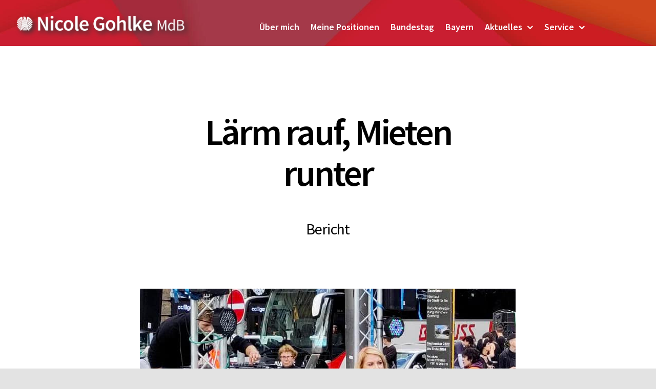

--- FILE ---
content_type: text/html; charset=UTF-8
request_url: https://nicole-gohlke.de/laerm-rauf-mieten-runter/
body_size: 20144
content:
<!DOCTYPE html><html class="avada-html-layout-wide avada-html-header-position-top avada-is-100-percent-template" lang="de" prefix="og: http://ogp.me/ns# fb: http://ogp.me/ns/fb#"><head><meta http-equiv="X-UA-Compatible" content="IE=edge" /><meta http-equiv="Content-Type" content="text/html; charset=utf-8"/><meta name="viewport" content="width=device-width, initial-scale=1" /><meta name='robots' content='index, follow, max-image-preview:large, max-snippet:-1, max-video-preview:-1' /><title>Lärm rauf, Mieten runter - Nicole Gohlke, MdB</title><link rel="canonical" href="https://nicole-gohlke.de/laerm-rauf-mieten-runter/" /><meta property="og:locale" content="de_DE" /><meta property="og:type" content="article" /><meta property="og:title" content="Lärm rauf, Mieten runter - Nicole Gohlke, MdB" /><meta property="og:description" content="&quot;Lärm rauf, Mieten runter&quot; war das Motto der Krachparade in München." /><meta property="og:url" content="https://nicole-gohlke.de/laerm-rauf-mieten-runter/" /><meta property="og:site_name" content="Nicole Gohlke, MdB" /><meta property="article:publisher" content="https://www.facebook.com/NicoleGohlkeMdB" /><meta property="article:published_time" content="2022-10-15T07:50:12+00:00" /><meta property="article:modified_time" content="2023-03-24T12:34:16+00:00" /><meta property="og:image" content="https://nicole-gohlke.de/wp-content/uploads/2022/11/nicole-gohlke-thumb-social-media.jpg" /><meta property="og:image:width" content="2000" /><meta property="og:image:height" content="1100" /><meta property="og:image:type" content="image/jpeg" /><meta name="author" content="Jan Vatthauer" /><meta name="twitter:card" content="summary_large_image" /><meta name="twitter:site" content="@NicoleGohlke" /><meta name="twitter:label1" content="Verfasst von" /><meta name="twitter:data1" content="Jan Vatthauer" /><meta name="twitter:label2" content="Geschätzte Lesezeit" /><meta name="twitter:data2" content="5 Minuten" /> <script type="application/ld+json" class="yoast-schema-graph">{"@context":"https://schema.org","@graph":[{"@type":"Article","@id":"https://nicole-gohlke.de/laerm-rauf-mieten-runter/#article","isPartOf":{"@id":"https://nicole-gohlke.de/laerm-rauf-mieten-runter/"},"author":{"name":"Jan Vatthauer","@id":"https://nicole-gohlke.de/#/schema/person/728bfa121c798909d70ceb629a282637"},"headline":"Lärm rauf, Mieten runter","datePublished":"2022-10-15T07:50:12+00:00","dateModified":"2023-03-24T12:34:16+00:00","mainEntityOfPage":{"@id":"https://nicole-gohlke.de/laerm-rauf-mieten-runter/"},"wordCount":2087,"publisher":{"@id":"https://nicole-gohlke.de/#/schema/person/a8f6ae1bd7c10436589e5fd981b473d3"},"articleSection":["Bayern","München"],"inLanguage":"de"},{"@type":"WebPage","@id":"https://nicole-gohlke.de/laerm-rauf-mieten-runter/","url":"https://nicole-gohlke.de/laerm-rauf-mieten-runter/","name":"Lärm rauf, Mieten runter - Nicole Gohlke, MdB","isPartOf":{"@id":"https://nicole-gohlke.de/#website"},"datePublished":"2022-10-15T07:50:12+00:00","dateModified":"2023-03-24T12:34:16+00:00","breadcrumb":{"@id":"https://nicole-gohlke.de/laerm-rauf-mieten-runter/#breadcrumb"},"inLanguage":"de","potentialAction":[{"@type":"ReadAction","target":["https://nicole-gohlke.de/laerm-rauf-mieten-runter/"]}]},{"@type":"BreadcrumbList","@id":"https://nicole-gohlke.de/laerm-rauf-mieten-runter/#breadcrumb","itemListElement":[{"@type":"ListItem","position":1,"name":"Startseite","item":"https://nicole-gohlke.de/"},{"@type":"ListItem","position":2,"name":"Lärm rauf, Mieten runter"}]},{"@type":"WebSite","@id":"https://nicole-gohlke.de/#website","url":"https://nicole-gohlke.de/","name":"Nicole Gohlke, MdB","description":"","publisher":{"@id":"https://nicole-gohlke.de/#/schema/person/a8f6ae1bd7c10436589e5fd981b473d3"},"potentialAction":[{"@type":"SearchAction","target":{"@type":"EntryPoint","urlTemplate":"https://nicole-gohlke.de/?s={search_term_string}"},"query-input":"required name=search_term_string"}],"inLanguage":"de"},{"@type":["Person","Organization"],"@id":"https://nicole-gohlke.de/#/schema/person/a8f6ae1bd7c10436589e5fd981b473d3","name":"Nicole Gohlke","image":{"@type":"ImageObject","inLanguage":"de","@id":"https://nicole-gohlke.de/#/schema/person/image/","url":"https://nicole-gohlke.de/wp-content/uploads/2022/11/nicole-gohlke-thumb-social-media.jpg","contentUrl":"https://nicole-gohlke.de/wp-content/uploads/2022/11/nicole-gohlke-thumb-social-media.jpg","width":2000,"height":1100,"caption":"Nicole Gohlke"},"logo":{"@id":"https://nicole-gohlke.de/#/schema/person/image/"},"sameAs":["https://nicole-gohlke.de","https://www.facebook.com/NicoleGohlkeMdB","https://www.instagram.com/nicolegohlke.mdb","https://twitter.com/https://twitter.com/NicoleGohlke","https://de.wikipedia.org/wiki/Nicole_Gohlke"]},{"@type":"Person","@id":"https://nicole-gohlke.de/#/schema/person/728bfa121c798909d70ceb629a282637","name":"Jan Vatthauer"}]}</script> <link rel="alternate" type="application/rss+xml" title="Nicole Gohlke, MdB &raquo; Feed" href="https://nicole-gohlke.de/feed/" /><link rel="alternate" type="application/rss+xml" title="Nicole Gohlke, MdB &raquo; Kommentar-Feed" href="https://nicole-gohlke.de/comments/feed/" /><link rel="alternate" title="oEmbed (JSON)" type="application/json+oembed" href="https://nicole-gohlke.de/wp-json/oembed/1.0/embed?url=https%3A%2F%2Fnicole-gohlke.de%2Flaerm-rauf-mieten-runter%2F" /><link rel="alternate" title="oEmbed (XML)" type="text/xml+oembed" href="https://nicole-gohlke.de/wp-json/oembed/1.0/embed?url=https%3A%2F%2Fnicole-gohlke.de%2Flaerm-rauf-mieten-runter%2F&#038;format=xml" /><meta property="og:title" content="Lärm rauf, Mieten runter"/><meta property="og:type" content="article"/><meta property="og:url" content="https://nicole-gohlke.de/laerm-rauf-mieten-runter/"/><meta property="og:site_name" content="Nicole Gohlke, MdB"/><meta property="og:description" content="Lärm rauf, Mieten runter  Bericht  »Lärm rauf, Mieten runter« war das Motto der Krachparade gestern in München.
Die Kommerzialisierung und die Gentrifizierung der Städte führen zu Verdrängung von durchschnittlich verdienenden und armen Menschen - aber auch zum Verlust von sozialer und kultureller Vielfalt:
kleine Gewerbetreibende, Künstler:innen &amp; Läden, Kneipen,"/><meta property="og:image" content="https://nicole-gohlke.de/wp-content/uploads/2020/06/avada-marketing-logo.png"/><style id='wp-img-auto-sizes-contain-inline-css' type='text/css'>img:is([sizes=auto i],[sizes^="auto," i]){contain-intrinsic-size:3000px 1500px}
/*# sourceURL=wp-img-auto-sizes-contain-inline-css */</style><style id='classic-theme-styles-inline-css' type='text/css'>/*! This file is auto-generated */
.wp-block-button__link{color:#fff;background-color:#32373c;border-radius:9999px;box-shadow:none;text-decoration:none;padding:calc(.667em + 2px) calc(1.333em + 2px);font-size:1.125em}.wp-block-file__button{background:#32373c;color:#fff;text-decoration:none}
/*# sourceURL=/wp-includes/css/classic-themes.min.css */</style><link rel='stylesheet' id='child-style-css' href='https://nicole-gohlke.de/wp-content/themes/Avada-Child-Theme/style.css?ver=6.9' type='text/css' media='all' /><link rel='stylesheet' id='fusion-dynamic-css-css' href='https://nicole-gohlke.de/wp-content/uploads/fusion-styles/fac9868ce4a313c0d5dde2e8f6649948.min.css?ver=3.8.2' type='text/css' media='all' /><link rel="https://api.w.org/" href="https://nicole-gohlke.de/wp-json/" /><link rel="alternate" title="JSON" type="application/json" href="https://nicole-gohlke.de/wp-json/wp/v2/posts/4250" /><link rel="EditURI" type="application/rsd+xml" title="RSD" href="https://nicole-gohlke.de/xmlrpc.php?rsd" /><meta name="generator" content="WordPress 6.9" /><link rel='shortlink' href='https://nicole-gohlke.de/?p=4250' /><style type="text/css" id="css-fb-visibility">@media screen and (max-width: 640px){.fusion-no-small-visibility{display:none !important;}body .sm-text-align-center{text-align:center !important;}body .sm-text-align-left{text-align:left !important;}body .sm-text-align-right{text-align:right !important;}body .sm-flex-align-center{justify-content:center !important;}body .sm-flex-align-flex-start{justify-content:flex-start !important;}body .sm-flex-align-flex-end{justify-content:flex-end !important;}body .sm-mx-auto{margin-left:auto !important;margin-right:auto !important;}body .sm-ml-auto{margin-left:auto !important;}body .sm-mr-auto{margin-right:auto !important;}body .fusion-absolute-position-small{position:absolute;top:auto;width:100%;}.awb-sticky.awb-sticky-small{ position: sticky; top: var(--awb-sticky-offset,0); }}@media screen and (min-width: 641px) and (max-width: 1024px){.fusion-no-medium-visibility{display:none !important;}body .md-text-align-center{text-align:center !important;}body .md-text-align-left{text-align:left !important;}body .md-text-align-right{text-align:right !important;}body .md-flex-align-center{justify-content:center !important;}body .md-flex-align-flex-start{justify-content:flex-start !important;}body .md-flex-align-flex-end{justify-content:flex-end !important;}body .md-mx-auto{margin-left:auto !important;margin-right:auto !important;}body .md-ml-auto{margin-left:auto !important;}body .md-mr-auto{margin-right:auto !important;}body .fusion-absolute-position-medium{position:absolute;top:auto;width:100%;}.awb-sticky.awb-sticky-medium{ position: sticky; top: var(--awb-sticky-offset,0); }}@media screen and (min-width: 1025px){.fusion-no-large-visibility{display:none !important;}body .lg-text-align-center{text-align:center !important;}body .lg-text-align-left{text-align:left !important;}body .lg-text-align-right{text-align:right !important;}body .lg-flex-align-center{justify-content:center !important;}body .lg-flex-align-flex-start{justify-content:flex-start !important;}body .lg-flex-align-flex-end{justify-content:flex-end !important;}body .lg-mx-auto{margin-left:auto !important;margin-right:auto !important;}body .lg-ml-auto{margin-left:auto !important;}body .lg-mr-auto{margin-right:auto !important;}body .fusion-absolute-position-large{position:absolute;top:auto;width:100%;}.awb-sticky.awb-sticky-large{ position: sticky; top: var(--awb-sticky-offset,0); }}</style><style type="text/css">.recentcomments a{display:inline !important;padding:0 !important;margin:0 !important;}</style><link rel="icon" href="https://nicole-gohlke.de/wp-content/uploads/2022/06/cropped-favicon-32x32.png" sizes="32x32" /><link rel="icon" href="https://nicole-gohlke.de/wp-content/uploads/2022/06/cropped-favicon-192x192.png" sizes="192x192" /><link rel="apple-touch-icon" href="https://nicole-gohlke.de/wp-content/uploads/2022/06/cropped-favicon-180x180.png" /><meta name="msapplication-TileImage" content="https://nicole-gohlke.de/wp-content/uploads/2022/06/cropped-favicon-270x270.png" /> <script defer src="[data-uri]"></script> </head><body class="wp-singular post-template-default single single-post postid-4250 single-format-standard wp-theme-Avada wp-child-theme-Avada-Child-Theme fusion-image-hovers fusion-pagination-sizing fusion-button_type-flat fusion-button_span-no fusion-button_gradient-linear avada-image-rollover-circle-no avada-image-rollover-yes avada-image-rollover-direction-fade fusion-body ltr fusion-sticky-header no-tablet-sticky-header no-mobile-sticky-header no-mobile-slidingbar no-desktop-totop no-mobile-totop fusion-disable-outline fusion-sub-menu-fade mobile-logo-pos-left layout-wide-mode avada-has-boxed-modal-shadow- layout-scroll-offset-full avada-has-zero-margin-offset-top fusion-top-header menu-text-align-center mobile-menu-design-flyout fusion-show-pagination-text fusion-header-layout-v1 avada-responsive avada-footer-fx-none avada-menu-highlight-style-textcolor fusion-search-form-clean fusion-main-menu-search-overlay fusion-avatar-circle avada-dropdown-styles avada-blog-layout-large avada-blog-archive-layout-large avada-header-shadow-no avada-menu-icon-position-left avada-has-megamenu-shadow avada-has-mobile-menu-search avada-has-breadcrumb-mobile-hidden avada-has-titlebar-hide avada-header-border-color-full-transparent avada-has-transparent-timeline_color avada-has-pagination-width_height avada-flyout-menu-direction-fade avada-ec-views-v1" data-awb-post-id="4250"> <a class="skip-link screen-reader-text" href="#content">Zum Inhalt springen</a><div id="boxed-wrapper"><div class="fusion-sides-frame"></div><div id="wrapper" class="fusion-wrapper"><div id="home" style="position:relative;top:-1px;"></div><div class="fusion-tb-header"><header class="fusion-fullwidth fullwidth-box fusion-builder-row-1 fusion-flex-container has-pattern-background has-mask-background fusion-parallax-none nonhundred-percent-fullwidth non-hundred-percent-height-scrolling lazyload fusion-sticky-container" style="background-color: var(--awb-color3);background-position: right center;background-repeat: no-repeat;border-width: 0px 0px 0px 0px;border-color:hsla(var(--awb-color8-h),var(--awb-color8-s),var(--awb-color8-l),calc( var(--awb-color8-a) - 92% ));border-style:solid;-webkit-background-size:cover;-moz-background-size:cover;-o-background-size:cover;background-size:cover;" data-bg="https://nicole-gohlke.de/wp-content/uploads/2022/10/navi-hintergrund-transparent.jpg" data-transition-offset="0" data-scroll-offset="760" data-sticky-medium-visibility="1" data-sticky-large-visibility="1" ><div class="fusion-builder-row fusion-row fusion-flex-align-items-center fusion-flex-justify-content-space-between" style="max-width:1372.8px;margin-left: calc(-4% / 2 );margin-right: calc(-4% / 2 );"><div class="fusion-layout-column fusion_builder_column fusion-builder-column-0 fusion-flex-column"><div class="fusion-column-wrapper fusion-flex-justify-content-center fusion-content-layout-column" style="background-position:left top;background-repeat:no-repeat;-webkit-background-size:cover;-moz-background-size:cover;-o-background-size:cover;background-size:cover;background-color:rgba(192,43,34,0);padding: 0px 0px 0px 0px;"><div ><span class=" fusion-imageframe imageframe-none imageframe-1 hover-type-none schlagschattenlogo" style="max-width:350px;"><a class="fusion-no-lightbox" href="https://nicole-gohlke.de/" target="_self" aria-label="Zur Startseite von Nicole Gohlke, MdB"><img decoding="async" width="711" height="68" src="https://nicole-gohlke.de/wp-content/uploads/2022/11/nicole-gohlke-logo-weiss.png" alt class="img-responsive wp-image-4303 disable-lazyload" srcset="https://nicole-gohlke.de/wp-content/uploads/2022/11/nicole-gohlke-logo-weiss-200x19.png 200w, https://nicole-gohlke.de/wp-content/uploads/2022/11/nicole-gohlke-logo-weiss-400x38.png 400w, https://nicole-gohlke.de/wp-content/uploads/2022/11/nicole-gohlke-logo-weiss-600x57.png 600w, https://nicole-gohlke.de/wp-content/uploads/2022/11/nicole-gohlke-logo-weiss.png 711w" sizes="(max-width: 640px) 100vw, 711px" /></a></span></div></div><style type="text/css">.fusion-body .fusion-builder-column-0{width:28% !important;margin-top : 18px;margin-bottom : 20px;}.fusion-builder-column-0 > .fusion-column-wrapper {padding-top : 0px !important;padding-right : 0px !important;margin-right : 0%;padding-bottom : 0px !important;padding-left : 0px !important;margin-left : 6.8571428571429%;}@media only screen and (max-width:1024px) {.fusion-body .fusion-builder-column-0{width:50% !important;order : 0;}.fusion-builder-column-0 > .fusion-column-wrapper {margin-right : 0%;margin-left : 3.84%;}}@media only screen and (max-width:640px) {.fusion-body .fusion-builder-column-0{width:75% !important;order : 0;margin-top : 14px;margin-bottom : 14px;}.fusion-builder-column-0 > .fusion-column-wrapper {margin-right : 0%;margin-left : 2.56%;}}</style></div><div class="fusion-layout-column fusion_builder_column fusion-builder-column-1 fusion-flex-column"><div class="fusion-column-wrapper fusion-flex-justify-content-center fusion-content-layout-column" style="background-position:left top;background-repeat:no-repeat;-webkit-background-size:cover;-moz-background-size:cover;-o-background-size:cover;background-size:cover;background-color:rgba(192,43,34,0);padding: 0px 0px 0px 0px;"><div class="fusion-separator fusion-full-width-sep" style="align-self: center;margin-left: auto;margin-right: auto;margin-top:18px;width:100%;"></div><nav class="fusion-menu-element-wrapper direction-row mode-dropdown expand-method-hover submenu-mode-dropdown mobile-mode-collapse-to-button mobile-size-full-absolute icons-position-left dropdown-carets-yes has-active-border-bottom-yes has-active-border-left-no has-active-border-right-no mobile-trigger-fullwidth-on mobile-indent-on mobile-justify-center main-justify-left loading mega-menu-loading expand-right submenu-transition-slide_up fusion-animated" aria-label="Menu" data-breakpoint="1180" data-count="0" data-transition-type="center-grow" data-transition-time="300" data-animationType="fadeInLeft" data-animationDuration="0.3" data-animationOffset="top-into-view"><button type="button" class="avada-menu-mobile-menu-trigger no-text" onClick="fusionNavClickExpandBtn(this);" aria-expanded="false" aria-controls="menu-hauptnavigation"><span class="inner"><span class="collapsed-nav-text"><span class="screen-reader-text">Toggle Navigation</span></span><span class="collapsed-nav-icon"><span class="collapsed-nav-icon-open fa-align-right fas"></span><span class="collapsed-nav-icon-close icon-mkb-times-solid"></span></span></span></button><style>.fusion-body .fusion-menu-element-wrapper[data-count="0"],.fusion-body .fusion-menu-element-wrapper[data-count="0"] .fusion-menu-element-list .menu-item > a{font-size:18px;}.fusion-body .fusion-menu-element-wrapper[data-count="0"] .fusion-menu-element-list{justify-content:center;align-items:center;font-family:"Source Sans Pro";font-weight:600;}.fusion-body .fusion-menu-element-wrapper[data-count="0"] > .avada-menu-mobile-menu-trigger{font-family:"Source Sans Pro";font-weight:600;background-color:rgba(192,43,34,0);color:var(--awb-color1);padding-top:4px;font-size:24px;}.fusion-body .fusion-menu-element-wrapper[data-count="0"] .fusion-menu-element-list > li{margin-left:calc(10px / 2);margin-right:calc(10px / 2);}.fusion-body .fusion-menu-element-wrapper[data-count="0"] .fusion-menu-element-list > li:not(.fusion-menu-item-button) > a{padding-top:calc(6px + 0px);padding-right:calc(6px + 0px);padding-bottom:calc(6px + 2px);padding-left:calc(6px + 0px);}.fusion-body .fusion-menu-element-wrapper[data-count="0"] .fusion-menu-element-list > li:not(.fusion-menu-item-button) .fusion-widget-cart > a{padding-top:calc(6px + 0px);padding-right:calc(6px + 0px);}.fusion-body .fusion-menu-element-wrapper[data-count="0"] .fusion-menu-element-list > li:not(.fusion-menu-item-button):focus-within > a{padding-top:calc(6px + 0px);}.fusion-body .fusion-menu-element-wrapper[data-count="0"] .fusion-menu-element-list > li:not(.fusion-menu-item-button) > .fusion-open-nav-submenu,.fusion-body .fusion-menu-element-wrapper[data-count="0"] .fusion-menu-element-list > li:not(.fusion-menu-item-button):hover > a,.fusion-body .fusion-menu-element-wrapper[data-count="0"] .fusion-menu-element-list > li:not(.fusion-menu-item-button).hover > a,.fusion-body .fusion-menu-element-wrapper[data-count="0"] .fusion-menu-element-list > li:not(.fusion-menu-item-button):focus > a,.fusion-body .fusion-menu-element-wrapper[data-count="0"] .fusion-menu-element-list > li:not(.fusion-menu-item-button):active > a,.fusion-body .fusion-menu-element-wrapper[data-count="0"] .fusion-menu-element-list > li:not(.fusion-menu-item-button).current-menu-item > a{padding-top:calc(6px + 0px);}.fusion-body .fusion-menu-element-wrapper[data-count="0"] .fusion-menu-element-list > li:not(.fusion-menu-item-button).current-menu-ancestor > a{padding-top:calc(6px + 0px);}.fusion-body .fusion-menu-element-wrapper[data-count="0"] .fusion-menu-element-list > li:not(.fusion-menu-item-button).current-menu-parent > a{padding-top:calc(6px + 0px);}.fusion-body .fusion-menu-element-wrapper[data-count="0"] .fusion-menu-element-list > li:not(.fusion-menu-item-button).expanded > a{padding-top:calc(6px + 0px);}.fusion-body .fusion-menu-element-wrapper[data-count="0"] .fusion-menu-element-list > li:not(.fusion-menu-item-button):hover > .fusion-open-nav-submenu{padding-top:calc(6px + 0px);}.fusion-body .fusion-menu-element-wrapper[data-count="0"] .fusion-menu-element-list > li:not(.fusion-menu-item-button).hover > .fusion-open-nav-submenu{padding-top:calc(6px + 0px);}.fusion-body .fusion-menu-element-wrapper[data-count="0"] .fusion-menu-element-list > li:not(.fusion-menu-item-button):focus > .fusion-open-nav-submenu{padding-top:calc(6px + 0px);}.fusion-body .fusion-menu-element-wrapper[data-count="0"] .fusion-menu-element-list > li:not(.fusion-menu-item-button):active > .fusion-open-nav-submenu{padding-top:calc(6px + 0px);}.fusion-body .fusion-menu-element-wrapper[data-count="0"] .fusion-menu-element-list > li:not(.fusion-menu-item-button):focus-within > .fusion-open-nav-submenu{padding-top:calc(6px + 0px);}.fusion-body .fusion-menu-element-wrapper[data-count="0"] .fusion-menu-element-list > li:not(.fusion-menu-item-button).current-menu-item > .fusion-open-nav-submenu{padding-top:calc(6px + 0px);}.fusion-body .fusion-menu-element-wrapper[data-count="0"] .fusion-menu-element-list > li:not(.fusion-menu-item-button).current-menu-ancestor > .fusion-open-nav-submenu{padding-top:calc(6px + 0px);}.fusion-body .fusion-menu-element-wrapper[data-count="0"] .fusion-menu-element-list > li:not(.fusion-menu-item-button).current-menu-parent > .fusion-open-nav-submenu{padding-top:calc(6px + 0px);}.fusion-body .fusion-menu-element-wrapper[data-count="0"] .fusion-menu-element-list > li:not(.fusion-menu-item-button).expanded > .fusion-open-nav-submenu{padding-top:calc(6px + 0px);}.fusion-body .fusion-menu-element-wrapper[data-count="0"] .fusion-menu-element-list > li:not(.fusion-menu-item-button):not(.menu-item-has-children):focus-within > a{padding-right:calc(6px + 0px);padding-bottom:calc(6px + 2px);padding-left:calc(6px + 0px);}.fusion-body .fusion-menu-element-wrapper[data-count="0"] .fusion-menu-element-list > li:not(.fusion-menu-item-button):not(.menu-item-has-children):hover > a,.fusion-body .fusion-menu-element-wrapper[data-count="0"] .fusion-menu-element-list > li:not(.fusion-menu-item-button):not(.menu-item-has-children).hover > a,.fusion-body .fusion-menu-element-wrapper[data-count="0"] .fusion-menu-element-list > li:not(.fusion-menu-item-button):not(.menu-item-has-children):focus > a,.fusion-body .fusion-menu-element-wrapper[data-count="0"] .fusion-menu-element-list > li:not(.fusion-menu-item-button):not(.menu-item-has-children):active > a,.fusion-body .fusion-menu-element-wrapper[data-count="0"] .fusion-menu-element-list > li:not(.fusion-menu-item-button):not(.menu-item-has-children).current-menu-item > a{padding-right:calc(6px + 0px);padding-bottom:calc(6px + 2px);padding-left:calc(6px + 0px);}.fusion-body .fusion-menu-element-wrapper[data-count="0"] .fusion-menu-element-list > li:not(.fusion-menu-item-button):not(.menu-item-has-children).current-menu-ancestor > a{padding-right:calc(6px + 0px);padding-bottom:calc(6px + 2px);padding-left:calc(6px + 0px);}.fusion-body .fusion-menu-element-wrapper[data-count="0"] .fusion-menu-element-list > li:not(.fusion-menu-item-button):not(.menu-item-has-children).current-menu-parent > a{padding-right:calc(6px + 0px);padding-bottom:calc(6px + 2px);padding-left:calc(6px + 0px);}.fusion-body .fusion-menu-element-wrapper[data-count="0"] .fusion-menu-element-list > li:not(.fusion-menu-item-button):not(.menu-item-has-children).expanded > a{padding-right:calc(6px + 0px);padding-bottom:calc(6px + 2px);padding-left:calc(6px + 0px);}.fusion-body .fusion-menu-element-wrapper[data-count="0"] .fusion-menu-form-inline{padding-top:6px;}.fusion-body .fusion-menu-element-wrapper[data-count="0"] .custom-menu-search-overlay ~ .fusion-overlay-search{padding-top:6px;color:var(--awb-color1) !important;}.fusion-body .fusion-menu-element-wrapper[data-count="0"]:not(.collapse-enabled) .fusion-menu-element-list .custom-menu-search-overlay .fusion-overlay-search,.fusion-body .fusion-menu-element-wrapper[data-count="0"]:not(.collapse-enabled) .fusion-menu-element-list .fusion-menu-form-inline{padding-top:6px;padding-bottom:6px;padding-right:6px;padding-left:6px;}.fusion-body .fusion-menu-element-wrapper[data-count="0"]:not(.collapse-enabled) .fusion-menu-element-list > li:not(.fusion-menu-item-button) > .fusion-open-nav-submenu{padding-bottom:6px;color:var(--awb-color1) !important;}.fusion-body .fusion-menu-element-wrapper[data-count="0"]:not(.collapse-enabled) .fusion-menu-form-inline,.fusion-body .fusion-menu-element-wrapper[data-count="0"]:not(.collapse-enabled) .custom-menu-search-overlay ~ .fusion-overlay-search{padding-bottom:6px;padding-right:6px;padding-left:6px;}.fusion-body .fusion-menu-element-wrapper[data-count="0"] .custom-menu-search-dropdown .fusion-main-menu-icon{padding-right:6px !important;padding-left:6px !important;color:var(--awb-color1) !important;}.fusion-body .fusion-menu-element-wrapper[data-count="0"] .fusion-overlay-search .fusion-close-search:before,.fusion-body .fusion-menu-element-wrapper[data-count="0"] .fusion-overlay-search .fusion-close-search:after{background:var(--awb-color1);}.fusion-body .fusion-menu-element-wrapper[data-count="0"]:not(.collapse-enabled) .fusion-menu-element-list > li:not(.fusion-menu-item-button):not(.custom-menu-search-overlay):focus-within > a{color:var(--awb-color1) !important;}.fusion-body .fusion-menu-element-wrapper[data-count="0"]:not(.collapse-enabled) .fusion-menu-element-list > li:not(.fusion-menu-item-button) > a,.fusion-body .fusion-menu-element-wrapper[data-count="0"]:not(.collapse-enabled) .fusion-menu-element-list > li:not(.fusion-menu-item-button):not(.custom-menu-search-overlay):hover > a,.fusion-body .fusion-menu-element-wrapper[data-count="0"]:not(.collapse-enabled) .fusion-menu-element-list > li:not(.fusion-menu-item-button).hover > a,.fusion-body .fusion-menu-element-wrapper[data-count="0"]:not(.collapse-enabled) .fusion-menu-element-list > li:not(.fusion-menu-item-button):not(.custom-menu-search-overlay):focus > a,.fusion-body .fusion-menu-element-wrapper[data-count="0"]:not(.collapse-enabled) .fusion-menu-element-list > li:not(.fusion-menu-item-button):not(.custom-menu-search-overlay):active > a,.fusion-body .fusion-menu-element-wrapper[data-count="0"]:not(.collapse-enabled) .fusion-menu-element-list > li:not(.fusion-menu-item-button).current-menu-item > a{color:var(--awb-color1) !important;}.fusion-body .fusion-menu-element-wrapper[data-count="0"]:not(.collapse-enabled) .fusion-menu-element-list > li:not(.fusion-menu-item-button).current-menu-ancestor:not(.awb-flyout-top-level-no-link) > a{color:var(--awb-color1) !important;}.fusion-body .fusion-menu-element-wrapper[data-count="0"]:not(.collapse-enabled) .fusion-menu-element-list > li:not(.fusion-menu-item-button).current-menu-parent:not(.awb-flyout-top-level-no-link) > a{color:var(--awb-color1) !important;}.fusion-body .fusion-menu-element-wrapper[data-count="0"]:not(.collapse-enabled) .fusion-menu-element-list > li:not(.fusion-menu-item-button).expanded > a{color:var(--awb-color1) !important;}.fusion-body .fusion-menu-element-wrapper[data-count="0"]:not(.collapse-enabled) .fusion-menu-element-list > li:not(.fusion-menu-item-button):hover > .fusion-open-nav-submenu{color:var(--awb-color1) !important;}.fusion-body .fusion-menu-element-wrapper[data-count="0"]:not(.collapse-enabled) .fusion-menu-element-list > li:not(.fusion-menu-item-button).hover > .fusion-open-nav-submenu{color:var(--awb-color1) !important;}.fusion-body .fusion-menu-element-wrapper[data-count="0"]:not(.collapse-enabled) .fusion-menu-element-list > li:not(.fusion-menu-item-button):focus > .fusion-open-nav-submenu{color:var(--awb-color1) !important;}.fusion-body .fusion-menu-element-wrapper[data-count="0"]:not(.collapse-enabled) .fusion-menu-element-list > li:not(.fusion-menu-item-button):active > .fusion-open-nav-submenu{color:var(--awb-color1) !important;}.fusion-body .fusion-menu-element-wrapper[data-count="0"]:not(.collapse-enabled) .fusion-menu-element-list > li:not(.fusion-menu-item-button):focus-within > .fusion-open-nav-submenu{color:var(--awb-color1) !important;}.fusion-body .fusion-menu-element-wrapper[data-count="0"]:not(.collapse-enabled) .fusion-menu-element-list > li:not(.fusion-menu-item-button).current-menu-item > .fusion-open-nav-submenu{color:var(--awb-color1) !important;}.fusion-body .fusion-menu-element-wrapper[data-count="0"]:not(.collapse-enabled) .fusion-menu-element-list > li:not(.fusion-menu-item-button).current-menu-ancestor > .fusion-open-nav-submenu{color:var(--awb-color1) !important;}.fusion-body .fusion-menu-element-wrapper[data-count="0"]:not(.collapse-enabled) .fusion-menu-element-list > li:not(.fusion-menu-item-button).current-menu-parent > .fusion-open-nav-submenu{color:var(--awb-color1) !important;}.fusion-body .fusion-menu-element-wrapper[data-count="0"]:not(.collapse-enabled) .fusion-menu-element-list > li:not(.fusion-menu-item-button).expanded > .fusion-open-nav-submenu{color:var(--awb-color1) !important;}.fusion-body .fusion-menu-element-wrapper[data-count="0"] .fusion-menu-element-list > li:not(.fusion-menu-item-button) > .background-default{border-bottom-width:2px;}.fusion-body .fusion-menu-element-wrapper[data-count="0"] .fusion-menu-element-list > li:not(.fusion-menu-item-button) > .background-active{border-bottom-width:2px;border-color:var(--awb-color1);}.fusion-body .fusion-menu-element-wrapper[data-count="0"].direction-row:not(.collapse-enabled):not(.submenu-mode-flyout) .fusion-menu-element-list > li > ul.sub-menu:not(.fusion-megamenu),.fusion-body .fusion-menu-element-wrapper[data-count="0"]:not(.collapse-enabled):not(.submenu-mode-flyout) .fusion-menu-element-list .fusion-megamenu-wrapper{margin-top:20px !important;}.fusion-body .fusion-menu-element-wrapper[data-count="0"].expand-method-hover.direction-row .fusion-menu-element-list > li:hover:before,.fusion-body .fusion-menu-element-wrapper[data-count="0"].expand-method-hover.direction-row .fusion-menu-element-list > li.hover:before,.fusion-body .fusion-menu-element-wrapper[data-count="0"].expand-method-hover.direction-row .fusion-menu-element-list > li:focus:before,.fusion-body .fusion-menu-element-wrapper[data-count="0"].expand-method-hover.direction-row .fusion-menu-element-list > li:active:before{bottom:calc(0px - 20px);height:20px;}.fusion-body .fusion-menu-element-wrapper[data-count="0"].expand-method-hover.direction-row .fusion-menu-element-list > li:focus-within:before{bottom:calc(0px - 20px);height:20px;}.fusion-body .fusion-menu-element-wrapper[data-count="0"].submenu-transition-slide_up:not(.collapse-enabled).expand-method-hover.direction-row .fusion-menu-element-list li::after{transform:translateY(20px);}.fusion-body .fusion-menu-element-wrapper[data-count="0"]:not(.collapse-enabled).submenu-transition-slide_up.direction-row.dropdown-arrows-parent > ul > li:after{top:calc(100% - 20px) !important;}.fusion-body .fusion-menu-element-wrapper[data-count="0"] .fusion-menu-element-list .sub-menu > li:first-child{border-top-left-radius:8px;border-top-right-radius:8px;}.fusion-body .fusion-menu-element-wrapper[data-count="0"] .custom-menu-search-dropdown .fusion-menu-searchform-dropdown .fusion-search-form-content{border-top-left-radius:8px;border-top-right-radius:8px;border-bottom-left-radius:8px;border-bottom-right-radius:8px;padding-top:10px;padding-right:28px;padding-bottom:10px;padding-left:28px;}.fusion-body .fusion-menu-element-wrapper[data-count="0"] .fusion-menu-element-list .sub-menu,.fusion-body .fusion-menu-element-wrapper[data-count="0"] .fusion-megamenu-wrapper{border-top-left-radius:8px;border-top-right-radius:8px;border-bottom-left-radius:8px;border-bottom-right-radius:8px;}.fusion-body .fusion-menu-element-wrapper[data-count="0"] .fusion-menu-element-list .sub-menu > li:last-child{border-bottom-left-radius:8px;border-bottom-right-radius:8px;}.fusion-body .fusion-menu-element-wrapper[data-count="0"] .fusion-menu-element-list ul:not(.fusion-megamenu):not(.fusion-menu-searchform-dropdown) > li:not(.fusion-menu-item-button):focus-within{background-color:var(--awb-color1);}.fusion-body .fusion-menu-element-wrapper[data-count="0"] .fusion-menu-element-list ul:not(.fusion-megamenu):not(.fusion-menu-searchform-dropdown) > li:not(.fusion-menu-item-button):hover,.fusion-body .fusion-menu-element-wrapper[data-count="0"] .fusion-menu-element-list ul:not(.fusion-megamenu):not(.fusion-menu-searchform-dropdown) > li:not(.fusion-menu-item-button).hover,.fusion-body .fusion-menu-element-wrapper[data-count="0"] .fusion-menu-element-list ul:not(.fusion-megamenu):not(.fusion-menu-searchform-dropdown) > li:not(.fusion-menu-item-button):focus,.fusion-body .fusion-menu-element-wrapper[data-count="0"] .fusion-menu-element-list ul:not(.fusion-megamenu):not(.fusion-menu-searchform-dropdown) > li:not(.fusion-menu-item-button).expanded{background-color:var(--awb-color1);}.fusion-body .fusion-menu-element-wrapper[data-count="0"] .fusion-menu-element-list ul:not(.fusion-megamenu) > li.current-menu-item:not(.fusion-menu-item-button){background-color:var(--awb-color1);}.fusion-body .fusion-menu-element-wrapper[data-count="0"] .fusion-menu-element-list ul:not(.fusion-megamenu) > li.current-menu-parent:not(.fusion-menu-item-button){background-color:var(--awb-color1);}.fusion-body .fusion-menu-element-wrapper[data-count="0"] .fusion-menu-element-list ul:not(.fusion-megamenu) > li.current-menu-ancestor:not(.fusion-menu-item-button){background-color:var(--awb-color1);}.fusion-body .fusion-menu-element-wrapper[data-count="0"] .fusion-menu-element-list ul:not(.fusion-megamenu) > li.current_page_item:not(.fusion-menu-item-button){background-color:var(--awb-color1);}.fusion-body .fusion-menu-element-wrapper[data-count="0"] .fusion-megamenu-wrapper .fusion-megamenu-submenu > a:focus-within{background-color:var(--awb-color1);color:var(--awb-color3) !important;}.fusion-body .fusion-menu-element-wrapper[data-count="0"] .fusion-megamenu-wrapper .fusion-megamenu-submenu > a:hover,.fusion-body .fusion-menu-element-wrapper[data-count="0"] .fusion-megamenu-wrapper .fusion-megamenu-submenu > a.hover,.fusion-body .fusion-menu-element-wrapper[data-count="0"] .fusion-megamenu-wrapper .fusion-megamenu-submenu > a:focus,.fusion-body .fusion-menu-element-wrapper[data-count="0"] .fusion-megamenu-wrapper .fusion-megamenu-submenu > a:active,.fusion-body .fusion-menu-element-wrapper[data-count="0"] .fusion-megamenu-wrapper .fusion-megamenu-submenu > a:hover > .fusion-open-nav-submenu{background-color:var(--awb-color1);color:var(--awb-color3) !important;}.fusion-body .fusion-menu-element-wrapper[data-count="0"] .fusion-megamenu-wrapper .fusion-megamenu-submenu > a.hover > .fusion-open-nav-submenu{background-color:var(--awb-color1);color:var(--awb-color3) !important;}.fusion-body .fusion-menu-element-wrapper[data-count="0"] .fusion-megamenu-wrapper .fusion-megamenu-submenu > a:focus > .fusion-open-nav-submenu{background-color:var(--awb-color1);color:var(--awb-color3) !important;}.fusion-body .fusion-menu-element-wrapper[data-count="0"] .fusion-megamenu-wrapper .fusion-megamenu-submenu > a:active > .fusion-open-nav-submenu{background-color:var(--awb-color1);color:var(--awb-color3) !important;}.fusion-body .fusion-menu-element-wrapper[data-count="0"] .fusion-megamenu-wrapper .fusion-megamenu-submenu > a:focus-within > .fusion-open-nav-submenu{background-color:var(--awb-color1);color:var(--awb-color3) !important;}.fusion-body .fusion-menu-element-wrapper[data-count="0"].submenu-mode-dropdown li ul.fusion-megamenu li.menu-item-has-children .sub-menu li.menu-item-has-children:focus-within .fusion-open-nav-submenu{background-color:var(--awb-color1);color:var(--awb-color3) !important;}.fusion-body .fusion-menu-element-wrapper[data-count="0"].submenu-mode-dropdown li ul.fusion-megamenu li.menu-item-has-children .sub-menu li.menu-item-has-children .fusion-background-highlight:hover .fusion-open-nav-submenu{background-color:var(--awb-color1);}.fusion-body .fusion-menu-element-wrapper[data-count="0"].submenu-mode-dropdown li ul.fusion-megamenu li.menu-item-has-children .sub-menu li.menu-item-has-children:focus-within > .fusion-background-highlight{background-color:var(--awb-color1);}.fusion-body .fusion-menu-element-wrapper[data-count="0"].submenu-mode-dropdown li ul.fusion-megamenu li.menu-item-has-children .sub-menu li.menu-item-has-children .fusion-background-highlight:hover{background-color:var(--awb-color1);}.fusion-body .fusion-menu-element-wrapper[data-count="0"] .fusion-menu-element-list ul:not(.fusion-megamenu) > li:focus-within > a{color:var(--awb-color3) !important;}.fusion-body .fusion-menu-element-wrapper[data-count="0"] .fusion-menu-element-list ul:not(.fusion-megamenu) > li:hover > a,.fusion-body .fusion-menu-element-wrapper[data-count="0"] .fusion-menu-element-list ul:not(.fusion-megamenu) > li.hover > a,.fusion-body .fusion-menu-element-wrapper[data-count="0"] .fusion-menu-element-list ul:not(.fusion-megamenu) > li:focus > a,.fusion-body .fusion-menu-element-wrapper[data-count="0"] .fusion-menu-element-list ul:not(.fusion-megamenu) > li:not(.fusion-menu-item-button):hover > a{color:var(--awb-color3) !important;}.fusion-body .fusion-menu-element-wrapper[data-count="0"] .fusion-menu-element-list ul:not(.fusion-megamenu) > li.hover:not(.fusion-menu-item-button) > a{color:var(--awb-color3) !important;}.fusion-body .fusion-menu-element-wrapper[data-count="0"] .fusion-menu-element-list ul:not(.fusion-megamenu) > li:not(.fusion-menu-item-button):focus > a{color:var(--awb-color3) !important;}.fusion-body .fusion-menu-element-wrapper[data-count="0"] .fusion-menu-element-list ul:not(.fusion-megamenu) > li:not(.fusion-menu-item-button):focus-within > a{color:var(--awb-color3) !important;}.fusion-body .fusion-menu-element-wrapper[data-count="0"] .fusion-menu-element-list ul:not(.fusion-megamenu) > li.expanded > a{color:var(--awb-color3) !important;}.fusion-body .fusion-menu-element-wrapper[data-count="0"] .fusion-menu-element-list ul:not(.fusion-megamenu) > li:not(.fusion-menu-item-button).current-menu-item > a{color:var(--awb-color3) !important;}.fusion-body .fusion-menu-element-wrapper[data-count="0"] .fusion-menu-element-list ul:not(.fusion-megamenu) > li:not(.fusion-menu-item-button).current-menu-ancestor > a{color:var(--awb-color3) !important;}.fusion-body .fusion-menu-element-wrapper[data-count="0"] .fusion-menu-element-list ul:not(.fusion-megamenu) > li:not(.fusion-menu-item-button).current-menu-parent > a{color:var(--awb-color3) !important;}.fusion-body .fusion-menu-element-wrapper[data-count="0"] .fusion-menu-element-list ul:not(.fusion-megamenu) > li:hover > a .fusion-button{color:var(--awb-color3) !important;}.fusion-body .fusion-menu-element-wrapper[data-count="0"] .fusion-menu-element-list ul:not(.fusion-megamenu) > li.hover > a .fusion-button{color:var(--awb-color3) !important;}.fusion-body .fusion-menu-element-wrapper[data-count="0"] .fusion-menu-element-list ul:not(.fusion-megamenu) > li:focus > a .fusion-button{color:var(--awb-color3) !important;}.fusion-body .fusion-menu-element-wrapper[data-count="0"] .fusion-menu-element-list ul:not(.fusion-megamenu) > li:focus-within > a .fusion-button{color:var(--awb-color3) !important;}.fusion-body .fusion-menu-element-wrapper[data-count="0"] .fusion-menu-element-list ul:not(.fusion-megamenu) > li.expanded > a .fusion-button{color:var(--awb-color3) !important;}.fusion-body .fusion-menu-element-wrapper[data-count="0"] .fusion-menu-element-list ul:not(.fusion-megamenu) > li.current-menu-item > a .fusion-button{color:var(--awb-color3) !important;}.fusion-body .fusion-menu-element-wrapper[data-count="0"] .fusion-menu-element-list ul:not(.fusion-megamenu) > li.current-menu-ancestor > a .fusion-button{color:var(--awb-color3) !important;}.fusion-body .fusion-menu-element-wrapper[data-count="0"] .fusion-menu-element-list ul:not(.fusion-megamenu) > li.current-menu-parent > a .fusion-button{color:var(--awb-color3) !important;}.fusion-body .fusion-menu-element-wrapper[data-count="0"] .fusion-menu-element-list ul:not(.fusion-megamenu) > li:hover > .fusion-open-nav-submenu{color:var(--awb-color3) !important;}.fusion-body .fusion-menu-element-wrapper[data-count="0"] .fusion-menu-element-list ul:not(.fusion-megamenu) > li.hover > .fusion-open-nav-submenu{color:var(--awb-color3) !important;}.fusion-body .fusion-menu-element-wrapper[data-count="0"] .fusion-menu-element-list ul:not(.fusion-megamenu) > li:focus > .fusion-open-nav-submenu{color:var(--awb-color3) !important;}.fusion-body .fusion-menu-element-wrapper[data-count="0"] .fusion-menu-element-list ul:not(.fusion-megamenu) > li:focus-within > .fusion-open-nav-submenu{color:var(--awb-color3) !important;}.fusion-body .fusion-menu-element-wrapper[data-count="0"] .fusion-menu-element-list ul:not(.fusion-megamenu) > li.expanded > .fusion-open-nav-submenu{color:var(--awb-color3) !important;}.fusion-body .fusion-menu-element-wrapper[data-count="0"] .fusion-menu-element-list ul:not(.fusion-megamenu) > li.current-menu-item > .fusion-open-nav-submenu{color:var(--awb-color3) !important;}.fusion-body .fusion-menu-element-wrapper[data-count="0"] .fusion-menu-element-list ul:not(.fusion-megamenu) > li.current-menu-ancestor > .fusion-open-nav-submenu{color:var(--awb-color3) !important;}.fusion-body .fusion-menu-element-wrapper[data-count="0"] .fusion-menu-element-list ul:not(.fusion-megamenu) > li.current-menu-parent > .fusion-open-nav-submenu{color:var(--awb-color3) !important;}.fusion-body .fusion-menu-element-wrapper[data-count="0"] li ul.fusion-megamenu li.menu-item-has-children .sub-menu li.menu-item-has-children .fusion-background-highlight:hover .fusion-open-nav-submenu{color:var(--awb-color3) !important;}.fusion-body .fusion-menu-element-wrapper[data-count="0"] li ul.fusion-megamenu li.menu-item-has-children .sub-menu li.menu-item-has-children:focus-within > .fusion-background-highlight{color:var(--awb-color3) !important;}.fusion-body .fusion-menu-element-wrapper[data-count="0"] li ul.fusion-megamenu li.menu-item-has-children .sub-menu li.menu-item-has-children .fusion-background-highlight:hover{color:var(--awb-color3) !important;}.fusion-body .fusion-menu-element-wrapper[data-count="0"]:not(.collapse-enabled) .fusion-menu-element-list ul:not(.fusion-megamenu) > li{width:248px !important;border-bottom-color:rgba(255,252,252,0);}.fusion-body .fusion-menu-element-wrapper[data-count="0"].direction-row:not(.collapse-enabled) .sub-menu{min-width:0;}.fusion-body .fusion-menu-element-wrapper[data-count="0"] .avada-menu-login-box .avada-custom-menu-item-contents form{padding-top:10px;padding-right:28px;padding-left:28px;}.fusion-body .fusion-menu-element-wrapper[data-count="0"] .fusion-megamenu-wrapper li .fusion-megamenu-title-disabled{padding-top:10px;padding-right:28px;padding-bottom:10px;padding-left:28px;border-color:rgba(255,252,252,0);}.fusion-body .fusion-menu-element-wrapper[data-count="0"] .fusion-menu-element-list ul:not(.fusion-megamenu) > li:not(.fusion-menu-item-button) > a,.fusion-body .fusion-menu-element-wrapper[data-count="0"] .sub-menu .fusion-menu-cart a,.fusion-body .fusion-menu-element-wrapper[data-count="0"] .fusion-megamenu-wrapper .fusion-megamenu-submenu .sub-menu a{padding-top:10px;padding-right:28px;padding-bottom:10px;padding-left:28px;}.fusion-body .fusion-menu-element-wrapper[data-count="0"] .avada-menu-login-box .avada-custom-menu-item-contents .fusion-menu-login-box-register{padding-right:28px;padding-bottom:10px;padding-left:28px;}.fusion-body .fusion-menu-element-wrapper[data-count="0"] ul ul .fusion-open-nav-submenu:before,.fusion-body .fusion-menu-element-wrapper[data-count="0"].collapse-enabled .fusion-megamenu-holder{padding-right:28px;padding-left:28px;}.fusion-body .fusion-menu-element-wrapper[data-count="0"] .fusion-megamenu-wrapper .fusion-megamenu-holder .fusion-megamenu .fusion-megamenu-submenu,.fusion-body .fusion-menu-element-wrapper[data-count="0"] .fusion-megamenu-wrapper .fusion-megamenu-submenu .fusion-megamenu-border{border-color:rgba(255,252,252,0);}.fusion-body .fusion-menu-element-wrapper[data-count="0"]:not(.collapse-enabled) .fusion-megamenu-wrapper .fusion-megamenu-submenu > a:focus-within{font-size:15px;}.fusion-body .fusion-menu-element-wrapper[data-count="0"]:not(.collapse-enabled) .fusion-menu-element-list ul:not(.fusion-megamenu) a,.fusion-body .fusion-menu-element-wrapper[data-count="0"]:not(.collapse-enabled) .fusion-megamenu-wrapper li .fusion-megamenu-title-disabled,.fusion-body .fusion-menu-element-wrapper[data-count="0"]:not(.collapse-enabled) .fusion-megamenu-wrapper .fusion-megamenu-submenu > a,.fusion-body .fusion-menu-element-wrapper[data-count="0"]:not(.collapse-enabled) .fusion-megamenu-wrapper .fusion-megamenu-submenu > a.hover,.fusion-body .fusion-menu-element-wrapper[data-count="0"]:not(.collapse-enabled) .fusion-megamenu-wrapper .fusion-megamenu-submenu > a:hover,.fusion-body .fusion-menu-element-wrapper[data-count="0"]:not(.collapse-enabled) .fusion-megamenu-wrapper .fusion-megamenu-submenu > a:focus,.fusion-body .fusion-menu-element-wrapper[data-count="0"]:not(.collapse-enabled) .fusion-megamenu-wrapper .fusion-megamenu-submenu > a:active,.fusion-body .fusion-menu-element-wrapper[data-count="0"]:not(.collapse-enabled) .fusion-megamenu-wrapper .fusion-megamenu-holder .fusion-megamenu .fusion-megamenu-submenu{font-size:15px;}.fusion-body .fusion-menu-element-wrapper[data-count="0"].mobile-trigger-fullwidth-on > .avada-menu-mobile-menu-trigger > .inner{justify-content:flex-end;}.fusion-body .fusion-menu-element-wrapper[data-count="0"].collapse-enabled{justify-content:flex-end;font-family:"Source Sans Pro";font-weight:600;}.fusion-body .fusion-menu-element-wrapper[data-count="0"] .fusion-menu-element-list > li,.fusion-body .fusion-menu-element-wrapper[data-count="0"] .fusion-menu-element-list .fusion-megamenu-title,.fusion-body .fusion-menu-element-wrapper[data-count="0"] .fusion-menu-element-list ul{text-transform:none;}.fusion-body .fusion-menu-element-wrapper[data-count="0"]:not(.collapse-enabled) .fusion-menu-element-list > li.menu-item > .fusion-megamenu-icon,.fusion-body .fusion-menu-element-wrapper[data-count="0"]:not(.collapse-enabled) .fusion-menu-element-list > li.menu-item > a > .fusion-megamenu-icon{color:var(--awb-color1);}.fusion-body .fusion-menu-element-wrapper[data-count="0"] .custom-menu-search-overlay .fusion-menu-icon-search.trigger-overlay{color:var(--awb-color1) !important;}.fusion-body .fusion-menu-element-wrapper[data-count="0"]:not(.collapse-enabled) .fusion-menu-element-list > li.menu-item:focus-within > a .fusion-megamenu-icon{color:#65bc7b;}.fusion-body .fusion-menu-element-wrapper[data-count="0"]:not(.collapse-enabled) .fusion-menu-element-list > li.menu-item:hover > a .fusion-megamenu-icon,.fusion-body .fusion-menu-element-wrapper[data-count="0"]:not(.collapse-enabled) .fusion-menu-element-list > li.menu-item.hover > a .fusion-megamenu-icon,.fusion-body .fusion-menu-element-wrapper[data-count="0"]:not(.collapse-enabled) .fusion-menu-element-list > li.menu-item:focus > a .fusion-megamenu-icon,.fusion-body .fusion-menu-element-wrapper[data-count="0"]:not(.collapse-enabled) .fusion-menu-element-list > li.menu-item:active > a .fusion-megamenu-icon,.fusion-body .fusion-menu-element-wrapper[data-count="0"]:not(.collapse-enabled) .fusion-menu-element-list > li.menu-item.current-menu-item > a .fusion-megamenu-icon{color:#65bc7b;}.fusion-body .fusion-menu-element-wrapper[data-count="0"]:not(.collapse-enabled) .fusion-menu-element-list > li.menu-item.current-menu-ancestor > a .fusion-megamenu-icon{color:#65bc7b;}.fusion-body .fusion-menu-element-wrapper[data-count="0"]:not(.collapse-enabled) .fusion-menu-element-list > li:not(.awb-flyout-top-level-no-link).menu-item.current-menu-parent > a .fusion-megamenu-icon{color:#65bc7b;}.fusion-body .fusion-menu-element-wrapper[data-count="0"]:not(.collapse-enabled) .fusion-menu-element-list > li.menu-item.expanded > a .fusion-megamenu-icon{color:#65bc7b;}.fusion-body .fusion-menu-element-wrapper[data-count="0"] .custom-menu-search-dropdown:hover .fusion-main-menu-icon,.fusion-body .fusion-menu-element-wrapper[data-count="0"] .custom-menu-search-overlay:hover .fusion-menu-icon-search.trigger-overlay,.fusion-body .fusion-menu-element-wrapper[data-count="0"] .custom-menu-search-overlay:hover ~ .fusion-overlay-search{color:#65bc7b !important;}.fusion-body .fusion-menu-element-wrapper[data-count="0"].collapse-enabled ul li > a{background:var(--awb-color1) !important;color:var(--awb-color8) !important;min-height:60px;font-family:"Source Sans Pro";font-weight:600;}.fusion-body .fusion-menu-element-wrapper[data-count="0"].collapse-enabled ul li:focus-within .sub-menu li:not(.current-menu-item):not(.current-menu-ancestor):not(.current-menu-parent):not(.expanded) a{background:var(--awb-color1) !important;color:var(--awb-color8) !important;}.fusion-body .fusion-menu-element-wrapper[data-count="0"].collapse-enabled ul li:hover .sub-menu li:not(.current-menu-item):not(.current-menu-ancestor):not(.current-menu-parent):not(.expanded) a,.fusion-body .fusion-menu-element-wrapper[data-count="0"].collapse-enabled ul li.hover .sub-menu li:not(.current-menu-item):not(.current-menu-ancestor):not(.current-menu-parent):not(.expanded) a,.fusion-body .fusion-menu-element-wrapper[data-count="0"].collapse-enabled ul li:focus .sub-menu li:not(.current-menu-item):not(.current-menu-ancestor):not(.current-menu-parent):not(.expanded) a,.fusion-body .fusion-menu-element-wrapper[data-count="0"].collapse-enabled ul li:active .sub-menu li:not(.current-menu-item):not(.current-menu-ancestor):not(.current-menu-parent):not(.expanded) a,.fusion-body .fusion-menu-element-wrapper[data-count="0"].collapse-enabled ul li.current-menu-item .sub-menu li:not(.current-menu-item):not(.current-menu-ancestor):not(.current-menu-parent):not(.expanded) a{background:var(--awb-color1) !important;color:var(--awb-color8) !important;}.fusion-body .fusion-menu-element-wrapper[data-count="0"].collapse-enabled ul li.current-menu-ancestor .sub-menu li:not(.current-menu-item):not(.current-menu-ancestor):not(.current-menu-parent):not(.expanded) a{background:var(--awb-color1) !important;color:var(--awb-color8) !important;}.fusion-body .fusion-menu-element-wrapper[data-count="0"].collapse-enabled ul li.current-menu-parent .sub-menu li:not(.current-menu-item):not(.current-menu-ancestor):not(.current-menu-parent):not(.expanded) a{background:var(--awb-color1) !important;color:var(--awb-color8) !important;}.fusion-body .fusion-menu-element-wrapper[data-count="0"].collapse-enabled ul li.expanded .sub-menu li:not(.current-menu-item):not(.current-menu-ancestor):not(.current-menu-parent):not(.expanded) a{background:var(--awb-color1) !important;color:var(--awb-color8) !important;}.fusion-body .fusion-menu-element-wrapper[data-count="0"].collapse-enabled ul li > a .fusion-button{color:var(--awb-color8) !important;font-family:"Source Sans Pro";font-weight:600;}.fusion-body .fusion-menu-element-wrapper[data-count="0"].collapse-enabled ul li > .fusion-open-nav-submenu-on-click:before,.fusion-body .fusion-menu-element-wrapper[data-count="0"].collapse-enabled .fusion-megamenu-menu .fusion-megamenu-wrapper .fusion-megamenu-holder .fusion-megamenu .fusion-megamenu-submenu .fusion-megamenu-title a,.fusion-body .fusion-menu-element-wrapper[data-count="0"].collapse-enabled .fusion-megamenu-menu .fusion-megamenu-wrapper .fusion-megamenu-holder ul li a,.fusion-body .fusion-menu-element-wrapper[data-count="0"].collapse-enabled .fusion-megamenu-menu .fusion-megamenu-wrapper .fusion-megamenu-holder ul li .awb-justify-title{color:var(--awb-color8) !important;}.fusion-body .fusion-menu-element-wrapper[data-count="0"].collapse-enabled ul li:focus-within > a{background:var(--awb-color1) !important;color:var(--awb-color3) !important;}.fusion-body .fusion-menu-element-wrapper[data-count="0"].collapse-enabled ul li:hover > a,.fusion-body .fusion-menu-element-wrapper[data-count="0"].collapse-enabled ul li.hover > a,.fusion-body .fusion-menu-element-wrapper[data-count="0"].collapse-enabled ul li:focus > a,.fusion-body .fusion-menu-element-wrapper[data-count="0"].collapse-enabled ul li:active > a,.fusion-body .fusion-menu-element-wrapper[data-count="0"].collapse-enabled ul li.current-menu-item > a{background:var(--awb-color1) !important;color:var(--awb-color3) !important;}.fusion-body .fusion-menu-element-wrapper[data-count="0"].collapse-enabled ul li.current-menu-ancestor > a{background:var(--awb-color1) !important;color:var(--awb-color3) !important;}.fusion-body .fusion-menu-element-wrapper[data-count="0"].collapse-enabled ul li.current-menu-parent > a{background:var(--awb-color1) !important;color:var(--awb-color3) !important;}.fusion-body .fusion-menu-element-wrapper[data-count="0"].collapse-enabled ul li.expanded > a{background:var(--awb-color1) !important;color:var(--awb-color3) !important;}.fusion-body .fusion-menu-element-wrapper[data-count="0"].collapse-enabled ul li.fusion-menu-item-button:focus-within{background:var(--awb-color1) !important;}.fusion-body .fusion-menu-element-wrapper[data-count="0"].collapse-enabled ul li.custom-menu-search-inline,.fusion-body .fusion-menu-element-wrapper[data-count="0"].collapse-enabled ul .fusion-menu-form-inline,.fusion-body .fusion-menu-element-wrapper[data-count="0"].collapse-enabled ul li.fusion-menu-item-button,.fusion-body .fusion-menu-element-wrapper[data-count="0"].collapse-enabled ul,.fusion-body .fusion-menu-element-wrapper[data-count="0"].collapse-enabled .fusion-megamenu-menu .fusion-megamenu-wrapper .fusion-megamenu-holder ul li,.fusion-body .fusion-menu-element-wrapper[data-count="0"].collapse-enabled ul li.fusion-menu-item-button:hover,.fusion-body .fusion-menu-element-wrapper[data-count="0"].collapse-enabled ul li.fusion-menu-item-button.hover,.fusion-body .fusion-menu-element-wrapper[data-count="0"].collapse-enabled ul li.fusion-menu-item-button:focus,.fusion-body .fusion-menu-element-wrapper[data-count="0"].collapse-enabled ul li.fusion-menu-item-button:active,.fusion-body .fusion-menu-element-wrapper[data-count="0"].collapse-enabled ul li.fusion-menu-item-button.current-menu-item{background:var(--awb-color1) !important;}.fusion-body .fusion-menu-element-wrapper[data-count="0"].collapse-enabled ul li.fusion-menu-item-button.current-menu-ancestor{background:var(--awb-color1) !important;}.fusion-body .fusion-menu-element-wrapper[data-count="0"].collapse-enabled ul li.fusion-menu-item-button.current-menu-parent{background:var(--awb-color1) !important;}.fusion-body .fusion-menu-element-wrapper[data-count="0"].collapse-enabled ul li.fusion-menu-item-button.expanded{background:var(--awb-color1) !important;}.fusion-body .fusion-menu-element-wrapper[data-count="0"].collapse-enabled ul li .sub-menu li:not(.current-menu-item):not(.current-menu-ancestor):not(.current-menu-parent):not(.expanded):hover a{background:var(--awb-color1) !important;color:var(--awb-color3) !important;}.fusion-body .fusion-menu-element-wrapper[data-count="0"].collapse-enabled ul li .sub-menu li:not(.current-menu-item):not(.current-menu-ancestor):not(.current-menu-parent):not(.expanded).hover a{background:var(--awb-color1) !important;color:var(--awb-color3) !important;}.fusion-body .fusion-menu-element-wrapper[data-count="0"].collapse-enabled ul li .sub-menu li:not(.current-menu-item):not(.current-menu-ancestor):not(.current-menu-parent):not(.expanded):focus a{background:var(--awb-color1) !important;color:var(--awb-color3) !important;}.fusion-body .fusion-menu-element-wrapper[data-count="0"].collapse-enabled ul li .sub-menu li:not(.current-menu-item):not(.current-menu-ancestor):not(.current-menu-parent):not(.expanded):active a{background:var(--awb-color1) !important;color:var(--awb-color3) !important;}.fusion-body .fusion-menu-element-wrapper[data-count="0"].collapse-enabled ul li .sub-menu li:not(.current-menu-item):not(.current-menu-ancestor):not(.current-menu-parent):not(.expanded):focus-within a{background:var(--awb-color1) !important;color:var(--awb-color3) !important;}.fusion-body .fusion-menu-element-wrapper[data-count="0"].collapse-enabled .fusion-megamenu-menu .fusion-megamenu-wrapper .fusion-megamenu-holder ul li.current-menu-item{background:var(--awb-color1) !important;}.fusion-body .fusion-menu-element-wrapper[data-count="0"].collapse-enabled .fusion-megamenu-menu .fusion-megamenu-wrapper .fusion-megamenu-holder ul li:hover{background:var(--awb-color1) !important;}.fusion-body .fusion-menu-element-wrapper[data-count="0"].collapse-enabled .fusion-megamenu-menu .fusion-megamenu-wrapper .fusion-megamenu-holder ul li:active{background:var(--awb-color1) !important;}.fusion-body .fusion-menu-element-wrapper[data-count="0"].collapse-enabled .fusion-megamenu-menu .fusion-megamenu-wrapper .fusion-megamenu-holder ul li:focus{background:var(--awb-color1) !important;}.fusion-body .fusion-menu-element-wrapper[data-count="0"].collapse-enabled .fusion-megamenu-menu .fusion-megamenu-wrapper .fusion-megamenu-holder ul li:focus-within{background:var(--awb-color1) !important;}.fusion-body .fusion-menu-element-wrapper[data-count="0"].collapse-enabled ul li:hover > .fusion-open-nav-submenu-on-click:before{color:var(--awb-color3) !important;}.fusion-body .fusion-menu-element-wrapper[data-count="0"].collapse-enabled ul li.hover > .fusion-open-nav-submenu-on-click:before{color:var(--awb-color3) !important;}.fusion-body .fusion-menu-element-wrapper[data-count="0"].collapse-enabled ul li:focus > .fusion-open-nav-submenu-on-click:before{color:var(--awb-color3) !important;}.fusion-body .fusion-menu-element-wrapper[data-count="0"].collapse-enabled ul li:active > .fusion-open-nav-submenu-on-click:before{color:var(--awb-color3) !important;}.fusion-body .fusion-menu-element-wrapper[data-count="0"].collapse-enabled ul li:focus-within > .fusion-open-nav-submenu-on-click:before{color:var(--awb-color3) !important;}.fusion-body .fusion-menu-element-wrapper[data-count="0"].collapse-enabled ul li:hover > a .fusion-button{color:var(--awb-color3) !important;}.fusion-body .fusion-menu-element-wrapper[data-count="0"].collapse-enabled ul li.hover > a .fusion-button{color:var(--awb-color3) !important;}.fusion-body .fusion-menu-element-wrapper[data-count="0"].collapse-enabled ul li:focus > a .fusion-button{color:var(--awb-color3) !important;}.fusion-body .fusion-menu-element-wrapper[data-count="0"].collapse-enabled ul li:active > a .fusion-button{color:var(--awb-color3) !important;}.fusion-body .fusion-menu-element-wrapper[data-count="0"].collapse-enabled ul li:focus-within > a .fusion-button{color:var(--awb-color3) !important;}.fusion-body .fusion-menu-element-wrapper[data-count="0"].collapse-enabled ul li.current-menu-item > a .fusion-button{color:var(--awb-color3) !important;}.fusion-body .fusion-menu-element-wrapper[data-count="0"].collapse-enabled ul li.current-menu-ancestor > a .fusion-button{color:var(--awb-color3) !important;}.fusion-body .fusion-menu-element-wrapper[data-count="0"].collapse-enabled ul li.current-menu-parent > a .fusion-button{color:var(--awb-color3) !important;}.fusion-body .fusion-menu-element-wrapper[data-count="0"].collapse-enabled ul li.expanded > a .fusion-button{color:var(--awb-color3) !important;}.fusion-body .fusion-menu-element-wrapper[data-count="0"].collapse-enabled ul li.current-menu-item > .fusion-open-nav-submenu-on-click:before{color:var(--awb-color3) !important;}.fusion-body .fusion-menu-element-wrapper[data-count="0"].collapse-enabled ul li.current-menu-parent > .fusion-open-nav-submenu-on-click:before{color:var(--awb-color3) !important;}.fusion-body .fusion-menu-element-wrapper[data-count="0"].collapse-enabled ul li.current-menu-ancestor > .fusion-open-nav-submenu-on-click:before{color:var(--awb-color3) !important;}.fusion-body .fusion-menu-element-wrapper[data-count="0"].collapse-enabled ul.sub-menu.sub-menu li.current-menu-ancestor > .fusion-open-nav-submenu-on-click:before{color:var(--awb-color3) !important;}.fusion-body .fusion-menu-element-wrapper[data-count="0"].collapse-enabled ul.sub-menu.sub-menu li.current-menu-parent > .fusion-open-nav-submenu-on-click:before{color:var(--awb-color3) !important;}.fusion-body .fusion-menu-element-wrapper[data-count="0"].collapse-enabled ul.sub-menu.sub-menu li.expanded > .fusion-open-nav-submenu-on-click:before{color:var(--awb-color3) !important;}.fusion-body .fusion-menu-element-wrapper[data-count="0"].collapse-enabled ul.sub-menu.sub-menu li:hover > .fusion-open-nav-submenu-on-click:before{color:var(--awb-color3) !important;}.fusion-body .fusion-menu-element-wrapper[data-count="0"].collapse-enabled ul.sub-menu.sub-menu li.hover > .fusion-open-nav-submenu-on-click:before{color:var(--awb-color3) !important;}.fusion-body .fusion-menu-element-wrapper[data-count="0"].collapse-enabled ul.sub-menu.sub-menu li:focus > .fusion-open-nav-submenu-on-click:before{color:var(--awb-color3) !important;}.fusion-body .fusion-menu-element-wrapper[data-count="0"].collapse-enabled ul.sub-menu.sub-menu li:active > .fusion-open-nav-submenu-on-click:before{color:var(--awb-color3) !important;}.fusion-body .fusion-menu-element-wrapper[data-count="0"].collapse-enabled ul.sub-menu.sub-menu li:focus-within > .fusion-open-nav-submenu-on-click:before{color:var(--awb-color3) !important;}.fusion-body .fusion-menu-element-wrapper[data-count="0"].collapse-enabled ul.sub-menu.sub-menu li:hover > a{color:var(--awb-color3) !important;}.fusion-body .fusion-menu-element-wrapper[data-count="0"].collapse-enabled ul.sub-menu.sub-menu li.hover > a{color:var(--awb-color3) !important;}.fusion-body .fusion-menu-element-wrapper[data-count="0"].collapse-enabled ul.sub-menu.sub-menu li:focus > a{color:var(--awb-color3) !important;}.fusion-body .fusion-menu-element-wrapper[data-count="0"].collapse-enabled ul.sub-menu.sub-menu li:active > a{color:var(--awb-color3) !important;}.fusion-body .fusion-menu-element-wrapper[data-count="0"].collapse-enabled ul.sub-menu.sub-menu li:focus-within > a{color:var(--awb-color3) !important;}.fusion-body .fusion-menu-element-wrapper[data-count="0"].collapse-enabled ul.sub-menu.sub-menu li.current-menu-item > a{color:var(--awb-color3) !important;}.fusion-body .fusion-menu-element-wrapper[data-count="0"].collapse-enabled ul.sub-menu.sub-menu li.current-menu-ancestor > a{color:var(--awb-color3) !important;}.fusion-body .fusion-menu-element-wrapper[data-count="0"].collapse-enabled ul.sub-menu.sub-menu li.current-menu-parent > a{color:var(--awb-color3) !important;}.fusion-body .fusion-menu-element-wrapper[data-count="0"].collapse-enabled ul.sub-menu.sub-menu li.expanded > a{color:var(--awb-color3) !important;}.fusion-body .fusion-menu-element-wrapper[data-count="0"].collapse-enabled ul.sub-menu.sub-menu li:hover > a:hover{color:var(--awb-color3) !important;}.fusion-body .fusion-menu-element-wrapper[data-count="0"].collapse-enabled ul.sub-menu.sub-menu li.hover > a:hover{color:var(--awb-color3) !important;}.fusion-body .fusion-menu-element-wrapper[data-count="0"].collapse-enabled ul.sub-menu.sub-menu li:focus > a:hover{color:var(--awb-color3) !important;}.fusion-body .fusion-menu-element-wrapper[data-count="0"].collapse-enabled ul.sub-menu.sub-menu li:active > a:hover{color:var(--awb-color3) !important;}.fusion-body .fusion-menu-element-wrapper[data-count="0"].collapse-enabled ul.sub-menu.sub-menu li:focus-within > a:hover{color:var(--awb-color3) !important;}.fusion-body .fusion-menu-element-wrapper[data-count="0"].collapse-enabled ul.sub-menu.sub-menu li.current-menu-item > a:hover{color:var(--awb-color3) !important;}.fusion-body .fusion-menu-element-wrapper[data-count="0"].collapse-enabled ul.sub-menu.sub-menu li.current-menu-ancestor > a:hover{color:var(--awb-color3) !important;}.fusion-body .fusion-menu-element-wrapper[data-count="0"].collapse-enabled ul.sub-menu.sub-menu li.current-menu-parent > a:hover{color:var(--awb-color3) !important;}.fusion-body .fusion-menu-element-wrapper[data-count="0"].collapse-enabled ul.sub-menu.sub-menu li.expanded > a:hover{color:var(--awb-color3) !important;}.fusion-body .fusion-menu-element-wrapper[data-count="0"].collapse-enabled ul.sub-menu.sub-menu li.current-menu-item > .fusion-open-nav-submenu-on-click:before{color:var(--awb-color3) !important;}.fusion-body .fusion-menu-element-wrapper[data-count="0"].collapse-enabled .fusion-megamenu-menu .fusion-megamenu-wrapper .fusion-megamenu-holder ul li.current-menu-item > a{color:var(--awb-color3) !important;}.fusion-body .fusion-menu-element-wrapper[data-count="0"].collapse-enabled .fusion-megamenu-menu .fusion-megamenu-wrapper .fusion-megamenu-holder ul li:hover > a{color:var(--awb-color3) !important;}.fusion-body .fusion-menu-element-wrapper[data-count="0"].collapse-enabled .fusion-megamenu-menu .fusion-megamenu-wrapper .fusion-megamenu-holder ul li:active > a{color:var(--awb-color3) !important;}.fusion-body .fusion-menu-element-wrapper[data-count="0"].collapse-enabled .fusion-megamenu-menu .fusion-megamenu-wrapper .fusion-megamenu-holder ul li:focus > a{color:var(--awb-color3) !important;}.fusion-body .fusion-menu-element-wrapper[data-count="0"].collapse-enabled .fusion-megamenu-menu .fusion-megamenu-wrapper .fusion-megamenu-holder ul li:focus-within > a{color:var(--awb-color3) !important;}.fusion-body .fusion-menu-element-wrapper[data-count="0"].collapse-enabled .fusion-megamenu-menu .fusion-megamenu-wrapper .fusion-megamenu-holder ul li:hover .fusion-megamenu-title{color:var(--awb-color3) !important;}.fusion-body .fusion-menu-element-wrapper[data-count="0"].collapse-enabled .fusion-megamenu-menu .fusion-megamenu-wrapper .fusion-megamenu-holder ul li:hover .fusion-megamenu-title .awb-justify-title{color:var(--awb-color3) !important;}.fusion-body .fusion-menu-element-wrapper[data-count="0"].collapse-enabled .fusion-megamenu-menu .fusion-megamenu-wrapper .fusion-megamenu-holder ul li:active .fusion-megamenu-title{color:var(--awb-color3) !important;}.fusion-body .fusion-menu-element-wrapper[data-count="0"].collapse-enabled .fusion-megamenu-menu .fusion-megamenu-wrapper .fusion-megamenu-holder ul li:active .fusion-megamenu-title .awb-justify-title{color:var(--awb-color3) !important;}.fusion-body .fusion-menu-element-wrapper[data-count="0"].collapse-enabled .fusion-megamenu-menu .fusion-megamenu-wrapper .fusion-megamenu-holder ul li:focus .fusion-megamenu-title{color:var(--awb-color3) !important;}.fusion-body .fusion-menu-element-wrapper[data-count="0"].collapse-enabled .fusion-megamenu-menu .fusion-megamenu-wrapper .fusion-megamenu-holder ul li:focus .fusion-megamenu-title .awb-justify-title{color:var(--awb-color3) !important;}.fusion-body .fusion-menu-element-wrapper[data-count="0"].collapse-enabled li:not(:last-child),.fusion-body .fusion-menu-element-wrapper[data-count="0"].collapse-enabled li.menu-item:not(.expanded),.fusion-body .fusion-menu-element-wrapper[data-count="0"].collapse-enabled li.menu-item.expanded .fusion-megamenu-wrapper ul.fusion-megamenu li.menu-item-has-children .fusion-megamenu-title{border-bottom-color:var(--awb-color1) !important;}.fusion-body .fusion-menu-element-wrapper[data-count="0"].collapse-enabled li.menu-item.expanded .fusion-megamenu-wrapper,.fusion-body .fusion-menu-element-wrapper[data-count="0"].collapse-enabled li.menu-item.menu-item-has-children ul.sub-menu li.menu-item-has-children.expanded>ul.sub-menu{border-top-color:var(--awb-color1);}.fusion-body .fusion-menu-element-wrapper[data-count="0"].collapse-enabled .fusion-open-nav-submenu-on-click:before,.fusion-body .fusion-menu-element-wrapper[data-count="0"].collapse-enabled li.menu-item{min-height:60px;}.fusion-body .fusion-menu-element-wrapper[data-count="0"].collapse-enabled .fusion-menu-element-list li a,.fusion-body .fusion-menu-element-wrapper[data-count="0"].collapse-enabled .fusion-menu-element-list li a .fusion-button,.fusion-body .fusion-menu-element-wrapper[data-count="0"].collapse-enabled .fusion-menu-element-list li .fusion-open-nav-submenu:before{font-size:var(--awb-typography3-font-size);}.fusion-body .fusion-menu-element-wrapper[data-count="0"].collapse-enabled .fusion-megamenu-wrapper .fusion-megamenu-holder .fusion-megamenu-submenu .fusion-megamenu-title a,.fusion-body .fusion-menu-element-wrapper[data-count="0"].collapse-enabled .fusion-megamenu-wrapper .fusion-megamenu-holder .fusion-megamenu-submenu .fusion-megamenu-title .awb-justify-title{font-size:var(--awb-typography3-font-size);font-family:"Source Sans Pro";font-weight:600;}.fusion-body .fusion-menu-element-wrapper[data-count="0"] .fusion-megamenu-wrapper .fusion-megamenu-holder .fusion-megamenu .fusion-megamenu-submenu .fusion-megamenu-title .awb-justify-title,.fusion-body .fusion-menu-element-wrapper[data-count="0"] .fusion-menu-element-list .sub-menu > li,.fusion-body .fusion-menu-element-wrapper[data-count="0"] .fusion-menu-element-list .sub-menu li a,.fusion-body .fusion-menu-element-wrapper[data-count="0"].collapse-enabled .fusion-megamenu-wrapper .fusion-megamenu-holder .fusion-megamenu-submenu .fusion-megamenu-title{font-family:"Source Sans Pro";font-weight:600;}.fusion-body .fusion-menu-element-wrapper[data-count="0"] [class*="awb-icon-"],.fusion-body .fusion-menu-element-wrapper[data-count="0"] [class^="awb-icon-"],.fusion-body .fusion-menu-element-wrapper[data-count="0"].collapse-enabled [class*="awb-icon-"],.fusion-body .fusion-menu-element-wrapper[data-count="0"].collapse-enabled [class^="awb-icon-"]{font-family:Source Sans Pro !important;}.fusion-body .fusion-menu-element-wrapper[data-count="0"]:not(.collapse-enabled) .fusion-menu-element-list ul,.fusion-body .fusion-menu-element-wrapper[data-count="0"]:not(.collapse-enabled) .custom-menu-search-dropdown .fusion-menu-searchform-dropdown .fusion-search-form-content,.fusion-body .fusion-menu-element-wrapper[data-count="0"]:not(.collapse-enabled) .fusion-menu-element-list .fusion-megamenu-wrapper{box-shadow:0px 10px 30px -8px hsla(var(--awb-color8-h),var(--awb-color8-s),var(--awb-color8-l),calc( var(--awb-color8-a) - 80% ));;}</style><ul id="menu-hauptnavigation" class="fusion-menu fusion-custom-menu fusion-menu-element-list"><li  id="menu-item-401"  class="menu-item menu-item-type-post_type menu-item-object-page menu-item-401"  data-item-id="401"><span class="background-default transition-center-grow"></span><span class="background-active transition-center-grow"></span><a  href="https://nicole-gohlke.de/ueber-mich/" class="fusion-background-highlight"><span class="menu-text">Über mich</span></a></li><li  id="menu-item-259"  class="menu-item menu-item-type-post_type menu-item-object-page menu-item-259"  data-item-id="259"><span class="background-default transition-center-grow"></span><span class="background-active transition-center-grow"></span><a  href="https://nicole-gohlke.de/positionen/" class="fusion-background-highlight"><span class="menu-text">Meine Positionen</span></a></li><li  id="menu-item-260"  class="menu-item menu-item-type-post_type menu-item-object-page menu-item-260"  data-item-id="260"><span class="background-default transition-center-grow"></span><span class="background-active transition-center-grow"></span><a  href="https://nicole-gohlke.de/im-bundestag/" class="fusion-background-highlight"><span class="menu-text">Bundestag</span></a></li><li  id="menu-item-256"  class="menu-item menu-item-type-post_type menu-item-object-page menu-item-256"  data-item-id="256"><span class="background-default transition-center-grow"></span><span class="background-active transition-center-grow"></span><a  href="https://nicole-gohlke.de/vor-ort-in-bayern/" class="fusion-background-highlight"><span class="menu-text">Bayern</span></a></li><li  id="menu-item-3975"  class="menu-item menu-item-type-post_type menu-item-object-page menu-item-has-children menu-item-3975 fusion-dropdown-menu"  data-item-id="3975"><span class="background-default transition-center-grow"></span><span class="background-active transition-center-grow"></span><a  href="https://nicole-gohlke.de/aktuelles/" class="fusion-background-highlight"><span class="menu-text">Aktuelles</span><span class="fusion-open-nav-submenu"></span></a><button type="button" aria-label="Open submenu of Aktuelles" aria-expanded="false" class="fusion-open-nav-submenu fusion-open-nav-submenu-on-click" onclick="fusionNavClickExpandSubmenuBtn(this);"></button><ul class="sub-menu"><li  id="menu-item-3993"  class="menu-item menu-item-type-post_type menu-item-object-page menu-item-3993 fusion-dropdown-submenu" ><span class="background-default transition-center-grow"></span><span class="background-active transition-center-grow"></span><a  href="https://nicole-gohlke.de/aktuelles/" class="fusion-background-highlight"><span>Alle News</span></a></li><li  id="menu-item-3981"  class="menu-item menu-item-type-post_type menu-item-object-page menu-item-3981 fusion-dropdown-submenu" ><span class="background-default transition-center-grow"></span><span class="background-active transition-center-grow"></span><a  href="https://nicole-gohlke.de/aktuelles/reden/" class="fusion-background-highlight"><span>Reden</span></a></li><li  id="menu-item-3991"  class="menu-item menu-item-type-post_type menu-item-object-page menu-item-3991 fusion-dropdown-submenu" ><span class="background-default transition-center-grow"></span><span class="background-active transition-center-grow"></span><a  href="https://nicole-gohlke.de/aktuelles/pressemitteilungen/" class="fusion-background-highlight"><span>Pressemitteilungen</span></a></li><li  id="menu-item-3972"  class="menu-item menu-item-type-post_type menu-item-object-page menu-item-3972 fusion-dropdown-submenu" ><span class="background-default transition-center-grow"></span><span class="background-active transition-center-grow"></span><a  href="https://nicole-gohlke.de/aktuelles/pressespiegel/" class="fusion-background-highlight"><span>Pressespiegel</span></a></li><li  id="menu-item-3978"  class="menu-item menu-item-type-post_type menu-item-object-page menu-item-3978 fusion-dropdown-submenu" ><span class="background-default transition-center-grow"></span><span class="background-active transition-center-grow"></span><a  href="https://nicole-gohlke.de/aktuelles/bayern-und-muenchen/" class="fusion-background-highlight"><span>Bayern und München</span></a></li><li  id="menu-item-3985"  class="menu-item menu-item-type-post_type menu-item-object-page menu-item-3985 fusion-dropdown-submenu" ><span class="background-default transition-center-grow"></span><span class="background-active transition-center-grow"></span><a  href="https://nicole-gohlke.de/aktuelles/berlin/" class="fusion-background-highlight"><span>Berlin</span></a></li></ul></li><li  id="menu-item-3542"  class="menu-item menu-item-type-post_type menu-item-object-page menu-item-has-children menu-item-3542 fusion-dropdown-menu"  data-item-id="3542"><span class="background-default transition-center-grow"></span><span class="background-active transition-center-grow"></span><a  href="https://nicole-gohlke.de/kontakt/" class="fusion-background-highlight"><span class="menu-text">Service</span><span class="fusion-open-nav-submenu"></span></a><button type="button" aria-label="Open submenu of Service" aria-expanded="false" class="fusion-open-nav-submenu fusion-open-nav-submenu-on-click" onclick="fusionNavClickExpandSubmenuBtn(this);"></button><ul class="sub-menu"><li  id="menu-item-2895"  class="menu-item menu-item-type-post_type menu-item-object-page menu-item-2895 fusion-dropdown-submenu" ><span class="background-default transition-center-grow"></span><span class="background-active transition-center-grow"></span><a  href="https://nicole-gohlke.de/kontakt/" class="fusion-background-highlight"><span>Kontakt</span></a></li><li  id="menu-item-2904"  class="menu-item menu-item-type-post_type menu-item-object-page menu-item-2904 fusion-dropdown-submenu" ><span class="background-default transition-center-grow"></span><span class="background-active transition-center-grow"></span><a  href="https://nicole-gohlke.de/service/transparenz/" class="fusion-background-highlight"><span>Transparenz</span></a></li><li  id="menu-item-2905"  class="menu-item menu-item-type-post_type menu-item-object-page menu-item-2905 fusion-dropdown-submenu" ><span class="background-default transition-center-grow"></span><span class="background-active transition-center-grow"></span><a  href="https://nicole-gohlke.de/pressefotos/" class="fusion-background-highlight"><span>Pressefotos</span></a></li><li  id="menu-item-6008"  class="menu-item menu-item-type-post_type menu-item-object-page menu-item-6008 fusion-dropdown-submenu" ><span class="background-default transition-center-grow"></span><span class="background-active transition-center-grow"></span><a  href="https://nicole-gohlke.de/berlinfahrten/soziale-arbeit-2025/" class="fusion-background-highlight"><span>Berlinfahrten</span></a></li></ul></li></ul></nav></div><style type="text/css">.fusion-body .fusion-builder-column-1{width:71% !important;margin-top : 0px;margin-bottom : 0px;}.fusion-builder-column-1 > .fusion-column-wrapper {padding-top : 0px !important;padding-right : 0px !important;margin-right : 0%;padding-bottom : 0px !important;padding-left : 0px !important;margin-left : 0%;}@media only screen and (max-width:1024px) {.fusion-body .fusion-builder-column-1{width:12% !important;order : 1;}.fusion-builder-column-1 > .fusion-column-wrapper {margin-right : 0%;margin-left : 0%;}}@media only screen and (max-width:640px) {.fusion-body .fusion-builder-column-1{width:25% !important;order : 1;margin-top : 14px;margin-bottom : 14px;}.fusion-builder-column-1 > .fusion-column-wrapper {margin-right : 0%;margin-left : 0%;}}</style></div></div><style type="text/css">.fusion-fullwidth.fusion-builder-row-1 a:not(.awb-custom-text-color):not(.fusion-button):not(.fusion-builder-module-control):not(.fusion-social-network-icon):not(.fb-icon-element):not(.fusion-countdown-link):not(.fusion-rollover-link):not(.fusion-rollover-gallery):not(.fusion-button-bar):not(.add_to_cart_button):not(.show_details_button):not(.product_type_external):not(.fusion-view-cart):not(.fusion-quick-view):not(.fusion-rollover-title-link):not(.fusion-breadcrumb-link) , .fusion-fullwidth.fusion-builder-row-1 a:not(.awb-custom-text-color):not(.fusion-button):not(.fusion-builder-module-control):not(.fusion-social-network-icon):not(.fb-icon-element):not(.fusion-countdown-link):not(.fusion-rollover-link):not(.fusion-rollover-gallery):not(.fusion-button-bar):not(.add_to_cart_button):not(.show_details_button):not(.product_type_external):not(.fusion-view-cart):not(.fusion-quick-view):not(.fusion-rollover-title-link):not(.fusion-breadcrumb-link):before, .fusion-fullwidth.fusion-builder-row-1 a:not(.awb-custom-text-color):not(.fusion-button):not(.fusion-builder-module-control):not(.fusion-social-network-icon):not(.fb-icon-element):not(.fusion-countdown-link):not(.fusion-rollover-link):not(.fusion-rollover-gallery):not(.fusion-button-bar):not(.add_to_cart_button):not(.show_details_button):not(.product_type_external):not(.fusion-view-cart):not(.fusion-quick-view):not(.fusion-rollover-title-link):not(.fusion-breadcrumb-link):after {color: var(--awb-color1);}.fusion-fullwidth.fusion-builder-row-1 a:not(.awb-custom-text-hover-color):not(.fusion-button):not(.fusion-builder-module-control):not(.fusion-social-network-icon):not(.fb-icon-element):not(.fusion-countdown-link):not(.fusion-rollover-link):not(.fusion-rollover-gallery):not(.fusion-button-bar):not(.add_to_cart_button):not(.show_details_button):not(.product_type_external):not(.fusion-view-cart):not(.fusion-quick-view):not(.fusion-rollover-title-link):not(.fusion-breadcrumb-link):hover, .fusion-fullwidth.fusion-builder-row-1 a:not(.awb-custom-text-hover-color):not(.fusion-button):not(.fusion-builder-module-control):not(.fusion-social-network-icon):not(.fb-icon-element):not(.fusion-countdown-link):not(.fusion-rollover-link):not(.fusion-rollover-gallery):not(.fusion-button-bar):not(.add_to_cart_button):not(.show_details_button):not(.product_type_external):not(.fusion-view-cart):not(.fusion-quick-view):not(.fusion-rollover-title-link):not(.fusion-breadcrumb-link):hover:before, .fusion-fullwidth.fusion-builder-row-1 a:not(.awb-custom-text-hover-color):not(.fusion-button):not(.fusion-builder-module-control):not(.fusion-social-network-icon):not(.fb-icon-element):not(.fusion-countdown-link):not(.fusion-rollover-link):not(.fusion-rollover-gallery):not(.fusion-button-bar):not(.add_to_cart_button):not(.show_details_button):not(.product_type_external):not(.fusion-view-cart):not(.fusion-quick-view):not(.fusion-rollover-title-link):not(.fusion-breadcrumb-link):hover:after {color: var(--awb-color3);}.fusion-fullwidth.fusion-builder-row-1 .pagination a.inactive:hover, .fusion-fullwidth.fusion-builder-row-1 .fusion-filters .fusion-filter.fusion-active a {border-color: var(--awb-color3);}.fusion-fullwidth.fusion-builder-row-1 .pagination .current {border-color: var(--awb-color3); background-color: var(--awb-color3);}.fusion-fullwidth.fusion-builder-row-1 .fusion-filters .fusion-filter.fusion-active a, .fusion-fullwidth.fusion-builder-row-1 .fusion-date-and-formats .fusion-format-box, .fusion-fullwidth.fusion-builder-row-1 .fusion-popover, .fusion-fullwidth.fusion-builder-row-1 .tooltip-shortcode {color: var(--awb-color3);}#wrapper .fusion-fullwidth.fusion-builder-row-1 .fusion-widget-area .fusion-vertical-menu-widget .menu li.current_page_ancestor > a, #wrapper .fusion-fullwidth.fusion-builder-row-1 .fusion-widget-area .fusion-vertical-menu-widget .menu li.current_page_ancestor > a:before, #wrapper .fusion-fullwidth.fusion-builder-row-1 .fusion-widget-area .fusion-vertical-menu-widget .current-menu-item > a, #wrapper .fusion-fullwidth.fusion-builder-row-1 .fusion-widget-area .fusion-vertical-menu-widget .current-menu-item > a:before, #wrapper .fusion-fullwidth.fusion-builder-row-1 .fusion-widget-area .fusion-vertical-menu-widget .current_page_item > a, #wrapper .fusion-fullwidth.fusion-builder-row-1 .fusion-widget-area .fusion-vertical-menu-widget .current_page_item > a:before {color: var(--awb-color3);}#wrapper .fusion-fullwidth.fusion-builder-row-1 .fusion-widget-area .widget_nav_menu .menu li.current_page_ancestor > a, #wrapper .fusion-fullwidth.fusion-builder-row-1 .fusion-widget-area .widget_nav_menu .menu li.current_page_ancestor > a:before, #wrapper .fusion-fullwidth.fusion-builder-row-1 .fusion-widget-area .widget_nav_menu .current-menu-item > a, #wrapper .fusion-fullwidth.fusion-builder-row-1 .fusion-widget-area .widget_nav_menu .current-menu-item > a:before, #wrapper .fusion-fullwidth.fusion-builder-row-1 .fusion-widget-area .widget_nav_menu .current_page_item > a, #wrapper .fusion-fullwidth.fusion-builder-row-1 .fusion-widget-area .widget_nav_menu .current_page_item > a:before {color: var(--awb-color3);}#wrapper .fusion-fullwidth.fusion-builder-row-1 .fusion-vertical-menu-widget .menu li.current_page_item > a { border-right-color:var(--awb-color3);border-left-color:var(--awb-color3);}#wrapper .fusion-fullwidth.fusion-builder-row-1 .fusion-widget-area .tagcloud a:hover { color: #fff; background-color: var(--awb-color3);border-color: var(--awb-color3);}#main .fusion-fullwidth.fusion-builder-row-1 .post .blog-shortcode-post-title a:hover {color: var(--awb-color3);}.fusion-fullwidth.fusion-builder-row-1.fusion-sticky-transition { background-color:var(--awb-color3) !important; }.fusion-body .fusion-flex-container.fusion-builder-row-1{ padding-top : 0px;margin-top : 0px;padding-right : 32px;padding-bottom : 0px;margin-bottom : 0px;padding-left : 32px;}@media only screen and (max-width:640px) {.fusion-body .fusion-flex-container.fusion-builder-row-1{ padding-right : 10px;padding-left : 20px;}}</style></header></div><div id="sliders-container" class="fusion-slider-visibility"></div><main id="main" class="clearfix width-100"><div class="fusion-row" style="max-width:100%;"><section id="content" style="width: 100%;"><div id="post-4250" class="post-4250 post type-post status-publish format-standard hentry category-bayern category-muenchen"><div class="post-content"><article class="fusion-fullwidth fullwidth-box fusion-builder-row-2 fusion-flex-container has-pattern-background has-mask-background nonhundred-percent-fullwidth non-hundred-percent-height-scrolling" style="background-color: rgba(255,255,255,0);background-position: center center;background-repeat: no-repeat;border-width: 0px 0px 0px 0px;border-color:hsla(var(--awb-color8-h),var(--awb-color8-s),var(--awb-color8-l),calc( var(--awb-color8-a) - 92% ));border-style:solid;" ><div class="fusion-builder-row fusion-row fusion-flex-align-items-flex-start fusion-flex-justify-content-center" style="max-width:1372.8px;margin-left: calc(-4% / 2 );margin-right: calc(-4% / 2 );"><div class="fusion-layout-column fusion_builder_column fusion-builder-column-2 fusion_builder_column_2_3 2_3 fusion-flex-column"><div class="fusion-column-wrapper fusion-flex-justify-content-flex-start fusion-content-layout-column" style="background-position:left top;background-repeat:no-repeat;-webkit-background-size:cover;-moz-background-size:cover;-o-background-size:cover;background-size:cover;padding: 0px 0px 0px 0px;"><div class="fusion-content-tb fusion-content-tb-1"><div class="fusion-fullwidth fullwidth-box fusion-builder-row-2-1 fusion-flex-container nonhundred-percent-fullwidth non-hundred-percent-height-scrolling" style="background-color: rgba(255,255,255,0);background-position: center center;background-repeat: no-repeat;border-width: 0px 0px 0px 0px;border-color:hsla(var(--awb-color8-h),var(--awb-color8-s),var(--awb-color8-l),calc( var(--awb-color8-a) - 92% ));border-style:solid;" ><div class="fusion-builder-row fusion-row fusion-flex-align-items-flex-start fusion-flex-justify-content-center" style="max-width:1372.8px;margin-left: calc(-4% / 2 );margin-right: calc(-4% / 2 );"><div class="fusion-layout-column fusion_builder_column fusion-builder-column-3 fusion_builder_column_4_5 4_5 fusion-flex-column fusion-animated" data-animationType="fadeInDown" data-animationDuration="1.6" data-animationOffset="top-into-view"><div class="fusion-column-wrapper fusion-flex-justify-content-flex-start fusion-content-layout-column" style="background-position:left top;background-repeat:no-repeat;-webkit-background-size:cover;-moz-background-size:cover;-o-background-size:cover;background-size:cover;padding: 0px 0px 0px 0px;"><div class="fusion-text fusion-text-1"><h1 style="text-align: center;">Lärm rauf, Mieten runter</h1></div><div class="fusion-text fusion-text-2" style="text-align:center;font-size:30px;line-height:1.4em;letter-spacing:-0.02em;"><p>Bericht</p></div></div><style type="text/css">.fusion-body .fusion-builder-column-3{width:80% !important;margin-top : 20px;margin-bottom : 20px;}.fusion-builder-column-3 > .fusion-column-wrapper {padding-top : 0px !important;padding-right : 0px !important;margin-right : 2.4%;padding-bottom : 0px !important;padding-left : 0px !important;margin-left : 2.4%;}@media only screen and (max-width:1024px) {.fusion-body .fusion-builder-column-3{width:80% !important;}.fusion-builder-column-3 > .fusion-column-wrapper {margin-right : 2.4%;margin-left : 2.4%;}}@media only screen and (max-width:640px) {.fusion-body .fusion-builder-column-3{width:100% !important;margin-bottom : 32px;}.fusion-builder-column-3 > .fusion-column-wrapper {margin-right : 1.92%;margin-left : 1.92%;}}</style></div></div><style type="text/css">.fusion-body .fusion-flex-container.fusion-builder-row-2-1{ padding-top : 60px;margin-top : 0px;padding-right : 32px;padding-bottom : 36px;margin-bottom : 0px;padding-left : 32px;}@media only screen and (max-width:1024px) {.fusion-body .fusion-flex-container.fusion-builder-row-2-1{ padding-top : 36px;padding-bottom : 20px;}}@media only screen and (max-width:640px) {.fusion-body .fusion-flex-container.fusion-builder-row-2-1{ padding-top : 12px;padding-bottom : 0px;}}</style></div><div class="fusion-fullwidth fullwidth-box fusion-builder-row-2-2 fusion-flex-container has-pattern-background has-mask-background nonhundred-percent-fullwidth non-hundred-percent-height-scrolling" style="background-color: rgba(255,255,255,0);background-position: center center;background-repeat: no-repeat;border-width: 0px 0px 0px 0px;border-color:hsla(var(--awb-color8-h),var(--awb-color8-s),var(--awb-color8-l),calc( var(--awb-color8-a) - 92% ));border-style:solid;" ><div class="fusion-builder-row fusion-row fusion-flex-align-items-flex-start" style="max-width:1372.8px;margin-left: calc(-4% / 2 );margin-right: calc(-4% / 2 );"><div class="fusion-layout-column fusion_builder_column fusion-builder-column-4 fusion_builder_column_1_1 1_1 fusion-flex-column"><div class="fusion-column-wrapper fusion-flex-justify-content-flex-start fusion-content-layout-column" style="background-position:left top;background-repeat:no-repeat;-webkit-background-size:cover;-moz-background-size:cover;-o-background-size:cover;background-size:cover;padding: 0px 0px 0px 0px;"><div ><span class=" fusion-imageframe imageframe-none imageframe-2 hover-type-none"><img fetchpriority="high" decoding="async" width="733" height="550" title="151022_Foto_Nicole_mietenstopp_demo_münchen" src="https://nicole-gohlke.de/wp-content/uploads/2022/11/151022_Foto_Nicole_mietenstopp_demo_muenchen.jpg" data-orig-src="https://nicole-gohlke.de/wp-content/uploads/2022/11/151022_Foto_Nicole_mietenstopp_demo_muenchen.jpg" alt class="lazyload img-responsive wp-image-4251" srcset="data:image/svg+xml,%3Csvg%20xmlns%3D%27http%3A%2F%2Fwww.w3.org%2F2000%2Fsvg%27%20width%3D%27733%27%20height%3D%27550%27%20viewBox%3D%270%200%20733%20550%27%3E%3Crect%20width%3D%27733%27%20height%3D%27550%27%20fill-opacity%3D%220%22%2F%3E%3C%2Fsvg%3E" data-srcset="https://nicole-gohlke.de/wp-content/uploads/2022/11/151022_Foto_Nicole_mietenstopp_demo_muenchen-200x150.jpg 200w, https://nicole-gohlke.de/wp-content/uploads/2022/11/151022_Foto_Nicole_mietenstopp_demo_muenchen-400x300.jpg 400w, https://nicole-gohlke.de/wp-content/uploads/2022/11/151022_Foto_Nicole_mietenstopp_demo_muenchen-600x450.jpg 600w, https://nicole-gohlke.de/wp-content/uploads/2022/11/151022_Foto_Nicole_mietenstopp_demo_muenchen.jpg 733w" data-sizes="auto" data-orig-sizes="(max-width: 640px) 100vw, 733px" /></span></div></div><style type="text/css">.fusion-body .fusion-builder-column-4{width:100% !important;margin-top : 20px;margin-bottom : 20px;}.fusion-builder-column-4 > .fusion-column-wrapper {padding-top : 0px !important;padding-right : 0px !important;margin-right : 0px;padding-bottom : 0px !important;padding-left : 0px !important;margin-left : 0px;}@media only screen and (max-width:1024px) {.fusion-body .fusion-builder-column-4{width:100% !important;order : 0;}.fusion-builder-column-4 > .fusion-column-wrapper {margin-right : 0px;margin-left : 0px;}}@media only screen and (max-width:640px) {.fusion-body .fusion-builder-column-4{width:100% !important;order : 0;}.fusion-builder-column-4 > .fusion-column-wrapper {margin-right : 1.92%;margin-left : 1.92%;}}</style></div></div><style type="text/css">.fusion-body .fusion-flex-container.fusion-builder-row-2-2{ padding-top : 0px;margin-top : 0px;padding-right : 32px;padding-bottom : 0px;margin-bottom : 0px;padding-left : 32px;}</style></div><div class="fusion-fullwidth fullwidth-box fusion-builder-row-2-3 fusion-flex-container nonhundred-percent-fullwidth non-hundred-percent-height-scrolling" style="background-color: rgba(255,255,255,0);background-position: center center;background-repeat: no-repeat;border-width: 0px 0px 0px 0px;border-color:hsla(var(--awb-color8-h),var(--awb-color8-s),var(--awb-color8-l),calc( var(--awb-color8-a) - 92% ));border-style:solid;" ><div class="fusion-builder-row fusion-row fusion-flex-align-items-flex-start" style="max-width:1372.8px;margin-left: calc(-4% / 2 );margin-right: calc(-4% / 2 );"><div class="fusion-layout-column fusion_builder_column fusion-builder-column-5 fusion_builder_column_1_1 1_1 fusion-flex-column"><div class="fusion-column-wrapper fusion-flex-justify-content-flex-start fusion-content-layout-column" style="background-position:left top;background-repeat:no-repeat;-webkit-background-size:cover;-moz-background-size:cover;-o-background-size:cover;background-size:cover;padding: 0px 0px 0px 0px;"><div class="fusion-text fusion-text-3" style="text-align:left;"><p>»Lärm rauf, Mieten runter« war das Motto der Krachparade gestern in München.<br /> Die Kommerzialisierung und die Gentrifizierung der Städte führen zu Verdrängung von durchschnittlich verdienenden und armen Menschen &#8211; aber auch zum Verlust von sozialer und kultureller Vielfalt:<br /> kleine Gewerbetreibende, Künstler:innen &amp; Läden, Kneipen, Clubs &#8211; niemand kann sich die Stadt noch leisten, soziale Freiräume gehen verloren und weichen einer »sauberen« und reichen Stadt.<br /> Eine schöne gemeinsame Aktion von <a href="https://www.mietenstopp.de/">Mietenstopp</a>, <a href="https://ausspekuliert.de/">#ausspekuliert</a> und <a href="https://mehrlaermfuermuenchen.jimdofree.com/">Mehr Lärm für München</a>.</p></div></div><style type="text/css">.fusion-body .fusion-builder-column-5{width:100% !important;margin-top : 0px;margin-bottom : 20px;}.fusion-builder-column-5 > .fusion-column-wrapper {padding-top : 0px !important;padding-right : 0px !important;margin-right : 1.92%;padding-bottom : 0px !important;padding-left : 0px !important;margin-left : 1.92%;}@media only screen and (max-width:1024px) {.fusion-body .fusion-builder-column-5{width:100% !important;order : 0;}.fusion-builder-column-5 > .fusion-column-wrapper {margin-right : 1.92%;margin-left : 1.92%;}}@media only screen and (max-width:640px) {.fusion-body .fusion-builder-column-5{width:100% !important;order : 0;}.fusion-builder-column-5 > .fusion-column-wrapper {margin-right : 1.92%;margin-left : 1.92%;}}</style></div></div><style type="text/css">.fusion-body .fusion-flex-container.fusion-builder-row-2-3{ padding-top : 0px;margin-top : 0px;padding-right : 20px;padding-bottom : 0px;margin-bottom : 0px;padding-left : 20px;}</style></div><style>.fusion-content-tb-1{text-transform:none;color:var(--awb-color8);}</style></div><div class="fusion-sharing-box fusion-sharing-box-1" style="background-color:var(--awb-color1);margin-top:0px;margin-bottom:0px;" data-title="Lärm rauf, Mieten runter" data-description="&quot;Lärm rauf, Mieten runter&quot; war das Motto der Krachparade in München.
" data-link="https://nicole-gohlke.de/laerm-rauf-mieten-runter/"><div class="tagline" style="color:var(--awb-color3);">Beitrag teilen:</div><div class="fusion-social-networks sharingbox-shortcode-icon-wrapper sharingbox-shortcode-icon-wrapper-1"><span><a href="https://www.facebook.com/sharer.php?u=https%3A%2F%2Fnicole-gohlke.de%2Flaerm-rauf-mieten-runter%2F&amp;t=L%C3%A4rm%20rauf%2C%20Mieten%20runter" target="_blank" rel="noreferrer" title="Facebook" aria-label="Facebook" data-placement="top" data-toggle="tooltip" data-title="Facebook"><i class="fusion-social-network-icon fusion-tooltip fusion-facebook awb-icon-facebook" style="color:#c02b22;" aria-hidden="true"></i></a></span><span><a href="https://twitter.com/share?text=L%C3%A4rm%20rauf%2C%20Mieten%20runter&amp;url=https%3A%2F%2Fnicole-gohlke.de%2Flaerm-rauf-mieten-runter%2F" target="_blank" rel="noopener noreferrer" title="Twitter" aria-label="Twitter" data-placement="top" data-toggle="tooltip" data-title="Twitter"><i class="fusion-social-network-icon fusion-tooltip fusion-twitter awb-icon-twitter" style="color:#c02b22;" aria-hidden="true"></i></a></span><span><a href="https://www.linkedin.com/shareArticle?mini=true&amp;url=https%3A%2F%2Fnicole-gohlke.de%2Flaerm-rauf-mieten-runter%2F&amp;title=L%C3%A4rm%20rauf%2C%20Mieten%20runter&amp;summary=%22L%C3%A4rm%20rauf%2C%20Mieten%20runter%22%20war%20das%20Motto%20der%20Krachparade%20in%20M%C3%BCnchen.%0D%0A" target="_blank" rel="noopener noreferrer" title="LinkedIn" aria-label="LinkedIn" data-placement="top" data-toggle="tooltip" data-title="LinkedIn"><i class="fusion-social-network-icon fusion-tooltip fusion-linkedin awb-icon-linkedin" style="color:#c02b22;" aria-hidden="true"></i></a></span><span><a href="https://api.whatsapp.com/send?text=https%3A%2F%2Fnicole-gohlke.de%2Flaerm-rauf-mieten-runter%2F" target="_blank" rel="noopener noreferrer" title="WhatsApp" aria-label="WhatsApp" data-placement="top" data-toggle="tooltip" data-title="WhatsApp"><i class="fusion-social-network-icon fusion-tooltip fusion-whatsapp awb-icon-whatsapp" style="color:#c02b22;" aria-hidden="true"></i></a></span><span><a href="https://t.me/share/url?url=https%3A%2F%2Fnicole-gohlke.de%2Flaerm-rauf-mieten-runter%2F&amp;text=L%C3%A4rm%20rauf%2C%20Mieten%20runter" target="_blank" rel="noopener noreferrer" title="Telegram" aria-label="Telegram" data-placement="top" data-toggle="tooltip" data-title="Telegram"><i class="fusion-social-network-icon fusion-tooltip fusion-telegram awb-icon-telegram" style="color:#c02b22;" aria-hidden="true"></i></a></span><span><a href="https://www.xing.com/social_plugins/share/new?sc_p=xing-share&amp;h=1&amp;url=https%3A%2F%2Fnicole-gohlke.de%2Flaerm-rauf-mieten-runter%2F" target="_blank" rel="noopener noreferrer" title="Xing" aria-label="Xing" data-placement="top" data-toggle="tooltip" data-title="Xing"><i class="fusion-social-network-icon fusion-tooltip fusion-xing awb-icon-xing" style="color:#c02b22;" aria-hidden="true"></i></a></span></div></div><style type="text/css">.fusion-sharing-box-1 .tagline{margin-bottom:0 !important;}.fusion-sharing-box-1{flex-direction:row !important;border-color:var(--awb-color1) !important;}.sharingbox-shortcode-icon-wrapper-1 span:not(.sharingbox-shortcode-icon-separator){padding-left:0px !important;}.sharingbox-shortcode-icon-wrapper-1 span.sharingbox-shortcode-icon-separator{border-color:#cccccc !important;border-right-width:0px !important;}@media only screen and (max-width:1024px){.fusion-sharing-box-1 .tagline{margin-bottom:revert !important;}.sharingbox-shortcode-icon-wrapper-1{width:100% !important;justify-content:flex-end !important;}.fusion-sharing-box-1{align-items:flex-start !important;} }@media only screen and (max-width:640px){.fusion-sharing-box-1{flex-direction: column !important;align-items:flex-end !important;}.fusion-sharing-box-1 .tagline{margin-bottom:revert !important;}.sharingbox-shortcode-icon-wrapper-1{width:100% !important;justify-content:flex-end !important;} }</style></div><style type="text/css">.fusion-body .fusion-builder-column-2{width:66.666666666667% !important;margin-top : 0px;margin-bottom : 20px;}.fusion-builder-column-2 > .fusion-column-wrapper {padding-top : 0px !important;padding-right : 0px !important;margin-right : 4.32%;padding-bottom : 0px !important;padding-left : 0px !important;margin-left : 4.32%;}@media only screen and (max-width:1024px) {.fusion-body .fusion-builder-column-2{width:100% !important;order : 0;margin-top : 0px;}.fusion-builder-column-2 > .fusion-column-wrapper {margin-right : 2.88%;margin-left : 2.88%;}}@media only screen and (max-width:640px) {.fusion-body .fusion-builder-column-2{width:100% !important;order : 0;margin-top : 0px;}.fusion-builder-column-2 > .fusion-column-wrapper {margin-right : 1.92%;margin-left : 1.92%;}}</style></div></div><style type="text/css">.fusion-body .fusion-flex-container.fusion-builder-row-2{ padding-top : 0px;margin-top : 0px;padding-right : 32px;padding-bottom : 0px;margin-bottom : 0px;padding-left : 32px;}@media only screen and (max-width:1024px) {.fusion-body .fusion-flex-container.fusion-builder-row-2{ padding-right : 0px;padding-left : 0px;}}@media only screen and (max-width:640px) {.fusion-body .fusion-flex-container.fusion-builder-row-2{ padding-right : 0px;padding-left : 0px;}}</style></article></div></div></section></div></main><div class="fusion-tb-footer fusion-footer"><div class="fusion-footer-widget-area fusion-widget-area"><div class="fusion-fullwidth fullwidth-box fusion-builder-row-3 fusion-flex-container nonhundred-percent-fullwidth non-hundred-percent-height-scrolling" style="background-color: #f2f2f2;background-position: center center;background-repeat: no-repeat;border-width: 0px 0px 0px 0px;border-color:hsla(var(--awb-color8-h),var(--awb-color8-s),var(--awb-color8-l),calc( var(--awb-color8-a) - 92% ));border-style:solid;" ><div class="fusion-builder-row fusion-row fusion-flex-align-items-stretch fusion-flex-justify-content-center" style="max-width:1372.8px;margin-left: calc(-4% / 2 );margin-right: calc(-4% / 2 );"><div class="fusion-layout-column fusion_builder_column fusion-builder-column-6 fusion_builder_column_2_5 2_5 fusion-flex-column"><div class="fusion-column-wrapper fusion-flex-justify-content-flex-start fusion-content-layout-column" style="background-position:left top;background-repeat:no-repeat;-webkit-background-size:cover;-moz-background-size:cover;-o-background-size:cover;background-size:cover;padding: 0px 0px 0px 0px;"><style type="text/css">@media only screen and (max-width:1024px) {.fusion-title.fusion-title-1{margin-top:4px!important; margin-right:0px!important;margin-bottom:32px!important;margin-left:0px!important;}}@media only screen and (max-width:640px) {.fusion-title.fusion-title-1{margin-top:12px!important; margin-right:0px!important;margin-bottom:30px!important; margin-left:0px!important;}}</style><div class="fusion-title title fusion-title-1 fusion-sep-none fusion-title-text fusion-title-size-three" style="margin-top:4px;margin-right:0px;margin-bottom:32px;margin-left:0px;"><h3 class="title-heading-left md-text-align-center sm-text-align-center fusion-responsive-typography-calculated" style="margin:0;--fontSize:32;line-height:1.31;"><span style="color: #c12b22;"><a style="color: #c12b22;" href="/">Nicole Gohlke</a></span><br /> Für Euch im Bundestag und vor Ort in Bayern</h3></div><div class="fusion-social-links fusion-social-links-1 fusion-no-small-visibility fusion-no-medium-visibility"><div class="fusion-social-networks"><div class="fusion-social-networks-wrapper"><a class="fusion-social-network-icon fusion-tooltip fusion-facebook awb-icon-facebook" style="color:var(--awb-color8);font-size:20px;" title="Facebook" aria-label="facebook" target="_blank" rel="noopener noreferrer" href="https://www.facebook.com/NicoleGohlkeMdB/"></a><a class="fusion-social-network-icon fusion-tooltip fusion-twitter awb-icon-twitter" style="color:var(--awb-color8);font-size:20px;" title="Twitter" aria-label="twitter" target="_blank" rel="noopener noreferrer" href="https://twitter.com/NicoleGohlke"></a><a class="fusion-social-network-icon fusion-tooltip fusion-instagram awb-icon-instagram" style="color:var(--awb-color8);font-size:20px;" title="Instagram" aria-label="instagram" target="_blank" rel="noopener noreferrer" href="https://www.instagram.com/nicolegohlke.mdb"></a><a class="fusion-social-network-icon fusion-tooltip fusion-youtube awb-icon-youtube" style="color:var(--awb-color8);font-size:20px;" title="YouTube" aria-label="youtube" target="_blank" rel="noopener noreferrer" href="https://www.youtube.com/results?search_query=%22Nicole+Gohlke%22"></a></div></div></div><style type="text/css">.fusion-social-links-1{text-align:;}.fusion-social-links-1 .boxed-icons .fusion-social-network-icon{border-top-width:0px !important;border-right-width:0px !important;border-bottom-width:0px !important;border-left-width:0px !important;border-color:var(--awb-color3) !important;}.fusion-social-links-1 .boxed-icons .fusion-social-network-icon:hover{background-color:rgba(244,244,246,0.8) !important;border-color:var(--awb-color4) !important;}.fusion-social-links-1 .fusion-social-network-icon:hover{color:var(--awb-color3) !important;}@media only screen and (max-width:1024px){.fusion-social-links-1{text-align:;} }@media only screen and (max-width:640px){.fusion-social-links-1{text-align:;} }.fusion-social-links-1{ margin-top : 0px;margin-right : 0px;margin-bottom : 0px;margin-left : 0px;}</style><div class="fusion-social-links fusion-social-links-2 fusion-no-large-visibility"><div class="fusion-social-networks"><div class="fusion-social-networks-wrapper"><a class="fusion-social-network-icon fusion-tooltip fusion-facebook awb-icon-facebook" style="color:var(--awb-color8);font-size:20px;" title="Facebook" aria-label="facebook" target="_blank" rel="noopener noreferrer" href="https://www.facebook.com/NicoleGohlkeMdB/"></a><a class="fusion-social-network-icon fusion-tooltip fusion-twitter awb-icon-twitter" style="color:var(--awb-color8);font-size:20px;" title="Twitter" aria-label="twitter" target="_blank" rel="noopener noreferrer" href="https://twitter.com/NicoleGohlke"></a><a class="fusion-social-network-icon fusion-tooltip fusion-instagram awb-icon-instagram" style="color:var(--awb-color8);font-size:20px;" title="Instagram" aria-label="instagram" target="_blank" rel="noopener noreferrer" href="https://www.instagram.com/nicolegohlke.mdb"></a><a class="fusion-social-network-icon fusion-tooltip fusion-youtube awb-icon-youtube" style="color:var(--awb-color8);font-size:20px;" title="YouTube" aria-label="youtube" target="_blank" rel="noopener noreferrer" href="https://www.youtube.com/results?search_query=%22Nicole+Gohlke%22"></a></div></div></div><style type="text/css">.fusion-social-links-2{text-align:center;}.fusion-social-links-2 .boxed-icons .fusion-social-network-icon{border-top-width:0px !important;border-right-width:0px !important;border-bottom-width:0px !important;border-left-width:0px !important;border-color:var(--awb-color3) !important;}.fusion-social-links-2 .boxed-icons .fusion-social-network-icon:hover{background-color:rgba(244,244,246,0.8) !important;border-color:var(--awb-color4) !important;}.fusion-social-links-2 .fusion-social-network-icon:hover{color:#c12b22 !important;}@media only screen and (max-width:1024px){.fusion-social-links-2{text-align:;} }@media only screen and (max-width:640px){.fusion-social-links-2{text-align:;} }.fusion-social-links-2{ margin-top : 0px;margin-right : 0px;margin-bottom : 0px;margin-left : 0px;}</style></div><style type="text/css">.fusion-body .fusion-builder-column-6{width:40% !important;margin-top : 20px;margin-bottom : 20px;}.fusion-builder-column-6 > .fusion-column-wrapper {padding-top : 0px !important;padding-right : 0px !important;margin-right : 19.2%;padding-bottom : 0px !important;padding-left : 0px !important;margin-left : 4.8%;}@media only screen and (max-width:1024px) {.fusion-body .fusion-builder-column-6{width:80% !important;order : 0;margin-bottom : 32px;}.fusion-builder-column-6 > .fusion-column-wrapper {margin-right : 4.8%;margin-left : 2.4%;}}@media only screen and (max-width:640px) {.fusion-body .fusion-builder-column-6{width:100% !important;order : 0;}.fusion-builder-column-6 > .fusion-column-wrapper {margin-right : 1.92%;margin-left : 1.92%;}}</style></div><div class="fusion-layout-column fusion_builder_column fusion-builder-column-7 fusion_builder_column_1_5 1_5 fusion-flex-column"><div class="fusion-column-wrapper fusion-flex-justify-content-flex-start fusion-content-layout-column" style="background-position:left top;background-repeat:no-repeat;-webkit-background-size:cover;-moz-background-size:cover;-o-background-size:cover;background-size:cover;background-color:rgba(255,255,255,0);padding: 0px 0px 0px 0px;"><style type="text/css">@media only screen and (max-width:1024px) {.fusion-title.fusion-title-2{margin-top:12px!important; margin-right:0px!important;margin-bottom:16px!important;margin-left:0px!important;}}@media only screen and (max-width:640px) {.fusion-title.fusion-title-2{margin-top:12px!important; margin-right:0px!important;margin-bottom:24px!important; margin-left:0px!important;}}</style><div class="fusion-title title fusion-title-2 fusion-sep-none fusion-title-text fusion-title-size-four" style="font-size:20px;margin-top:12px;margin-right:0px;margin-bottom:16px;margin-left:0px;"><h4 class="title-heading-left md-text-align-center sm-text-align-center fusion-responsive-typography-calculated" style="margin:0;font-size:1em;--fontSize:20;--minFontSize:20px;line-height:1.4;">Navigation</h4></div><nav class="fusion-menu-element-wrapper direction-column mode-dropdown expand-method-hover submenu-mode-dropdown mobile-mode-always-expanded mobile-size-full-absolute icons-position-left dropdown-carets-yes has-active-border-bottom-no has-active-border-left-no has-active-border-right-yes mobile-trigger-fullwidth-off mobile-indent-on mobile-justify-center main-justify-left loading mega-menu-loading expand-right submenu-transition-opacity" aria-label="Menu" data-breakpoint="1024" data-count="1" data-transition-type="bottom-vertical" data-transition-time="300"><button type="button" class="avada-menu-mobile-menu-trigger no-text" onClick="fusionNavClickExpandBtn(this);" aria-expanded="false" aria-controls="menu-footer-navigation"><span class="inner"><span class="collapsed-nav-text"><span class="screen-reader-text">Toggle Navigation</span></span><span class="collapsed-nav-icon"><span class="collapsed-nav-icon-open icon-mkb-bars-solid"></span><span class="collapsed-nav-icon-close icon-mkb-times-solid"></span></span></span></button><style>.fusion-body .fusion-menu-element-wrapper[data-count="1"] .fusion-menu-element-list{flex-direction:column;font-family:inherit;font-weight:400;}.fusion-body .fusion-menu-element-wrapper[data-count="1"]:not(.collapse-enabled) .fusion-menu-element-list > li:not(:last-child){margin-bottom:12px !important;}.fusion-body .fusion-menu-element-wrapper[data-count="1"] .fusion-menu-element-list > li:not(.fusion-menu-item-button):not(.menu-item-has-children):focus-within > a{padding-right:calc(0px + 2px);}.fusion-body .fusion-menu-element-wrapper[data-count="1"] .fusion-menu-element-list > li:not(.fusion-menu-item-button):not(.menu-item-has-children):hover > a,.fusion-body .fusion-menu-element-wrapper[data-count="1"] .fusion-menu-element-list > li:not(.fusion-menu-item-button):not(.menu-item-has-children).hover > a,.fusion-body .fusion-menu-element-wrapper[data-count="1"] .fusion-menu-element-list > li:not(.fusion-menu-item-button):not(.menu-item-has-children):focus > a,.fusion-body .fusion-menu-element-wrapper[data-count="1"] .fusion-menu-element-list > li:not(.fusion-menu-item-button):not(.menu-item-has-children):active > a,.fusion-body .fusion-menu-element-wrapper[data-count="1"] .fusion-menu-element-list > li:not(.fusion-menu-item-button):not(.menu-item-has-children).current-menu-item > a{padding-right:calc(0px + 2px);}.fusion-body .fusion-menu-element-wrapper[data-count="1"] .fusion-menu-element-list > li:not(.fusion-menu-item-button):not(.menu-item-has-children).current-menu-ancestor > a{padding-right:calc(0px + 2px);}.fusion-body .fusion-menu-element-wrapper[data-count="1"] .fusion-menu-element-list > li:not(.fusion-menu-item-button):not(.menu-item-has-children).current-menu-parent > a{padding-right:calc(0px + 2px);}.fusion-body .fusion-menu-element-wrapper[data-count="1"] .fusion-menu-element-list > li:not(.fusion-menu-item-button):not(.menu-item-has-children).expanded > a{padding-right:calc(0px + 2px);}.fusion-body .fusion-menu-element-wrapper[data-count="1"]:not(.collapse-enabled) .fusion-menu-element-list > li:not(.fusion-menu-item-button):not(.custom-menu-search-overlay):focus-within > a{color:var(--awb-color3) !important;}.fusion-body .fusion-menu-element-wrapper[data-count="1"]:not(.collapse-enabled) .fusion-menu-element-list > li:not(.fusion-menu-item-button):not(.custom-menu-search-overlay):hover > a,.fusion-body .fusion-menu-element-wrapper[data-count="1"]:not(.collapse-enabled) .fusion-menu-element-list > li:not(.fusion-menu-item-button).hover > a,.fusion-body .fusion-menu-element-wrapper[data-count="1"]:not(.collapse-enabled) .fusion-menu-element-list > li:not(.fusion-menu-item-button):not(.custom-menu-search-overlay):focus > a,.fusion-body .fusion-menu-element-wrapper[data-count="1"]:not(.collapse-enabled) .fusion-menu-element-list > li:not(.fusion-menu-item-button):not(.custom-menu-search-overlay):active > a,.fusion-body .fusion-menu-element-wrapper[data-count="1"]:not(.collapse-enabled) .fusion-menu-element-list > li:not(.fusion-menu-item-button).current-menu-item > a{color:var(--awb-color3) !important;}.fusion-body .fusion-menu-element-wrapper[data-count="1"]:not(.collapse-enabled) .fusion-menu-element-list > li:not(.fusion-menu-item-button).current-menu-ancestor:not(.awb-flyout-top-level-no-link) > a{color:var(--awb-color3) !important;}.fusion-body .fusion-menu-element-wrapper[data-count="1"]:not(.collapse-enabled) .fusion-menu-element-list > li:not(.fusion-menu-item-button).current-menu-parent:not(.awb-flyout-top-level-no-link) > a{color:var(--awb-color3) !important;}.fusion-body .fusion-menu-element-wrapper[data-count="1"]:not(.collapse-enabled) .fusion-menu-element-list > li:not(.fusion-menu-item-button).expanded > a{color:var(--awb-color3) !important;}.fusion-body .fusion-menu-element-wrapper[data-count="1"]:not(.collapse-enabled) .fusion-menu-element-list > li:not(.fusion-menu-item-button):hover > .fusion-open-nav-submenu{color:var(--awb-color3) !important;}.fusion-body .fusion-menu-element-wrapper[data-count="1"]:not(.collapse-enabled) .fusion-menu-element-list > li:not(.fusion-menu-item-button).hover > .fusion-open-nav-submenu{color:var(--awb-color3) !important;}.fusion-body .fusion-menu-element-wrapper[data-count="1"]:not(.collapse-enabled) .fusion-menu-element-list > li:not(.fusion-menu-item-button):focus > .fusion-open-nav-submenu{color:var(--awb-color3) !important;}.fusion-body .fusion-menu-element-wrapper[data-count="1"]:not(.collapse-enabled) .fusion-menu-element-list > li:not(.fusion-menu-item-button):active > .fusion-open-nav-submenu{color:var(--awb-color3) !important;}.fusion-body .fusion-menu-element-wrapper[data-count="1"]:not(.collapse-enabled) .fusion-menu-element-list > li:not(.fusion-menu-item-button):focus-within > .fusion-open-nav-submenu{color:var(--awb-color3) !important;}.fusion-body .fusion-menu-element-wrapper[data-count="1"]:not(.collapse-enabled) .fusion-menu-element-list > li:not(.fusion-menu-item-button).current-menu-item > .fusion-open-nav-submenu{color:var(--awb-color3) !important;}.fusion-body .fusion-menu-element-wrapper[data-count="1"]:not(.collapse-enabled) .fusion-menu-element-list > li:not(.fusion-menu-item-button).current-menu-ancestor > .fusion-open-nav-submenu{color:var(--awb-color3) !important;}.fusion-body .fusion-menu-element-wrapper[data-count="1"]:not(.collapse-enabled) .fusion-menu-element-list > li:not(.fusion-menu-item-button).current-menu-parent > .fusion-open-nav-submenu{color:var(--awb-color3) !important;}.fusion-body .fusion-menu-element-wrapper[data-count="1"]:not(.collapse-enabled) .fusion-menu-element-list > li:not(.fusion-menu-item-button).expanded > .fusion-open-nav-submenu{color:var(--awb-color3) !important;}.fusion-body .fusion-menu-element-wrapper[data-count="1"] .fusion-menu-element-list > li:not(.fusion-menu-item-button) > .background-active{border-right-width:2px;border-color:#f2f2f2;}.fusion-body .fusion-menu-element-wrapper[data-count="1"] .fusion-menu-element-list > li,.fusion-body .fusion-menu-element-wrapper[data-count="1"] .fusion-menu-element-list .fusion-megamenu-title,.fusion-body .fusion-menu-element-wrapper[data-count="1"] .fusion-menu-element-list ul{text-transform:none;}.fusion-body .fusion-menu-element-wrapper[data-count="1"]:not(.collapse-enabled) .fusion-menu-element-list > li.menu-item:focus-within > a .fusion-megamenu-icon{color:#f2f2f2;}.fusion-body .fusion-menu-element-wrapper[data-count="1"]:not(.collapse-enabled) .fusion-menu-element-list > li.menu-item:hover > a .fusion-megamenu-icon,.fusion-body .fusion-menu-element-wrapper[data-count="1"]:not(.collapse-enabled) .fusion-menu-element-list > li.menu-item.hover > a .fusion-megamenu-icon,.fusion-body .fusion-menu-element-wrapper[data-count="1"]:not(.collapse-enabled) .fusion-menu-element-list > li.menu-item:focus > a .fusion-megamenu-icon,.fusion-body .fusion-menu-element-wrapper[data-count="1"]:not(.collapse-enabled) .fusion-menu-element-list > li.menu-item:active > a .fusion-megamenu-icon,.fusion-body .fusion-menu-element-wrapper[data-count="1"]:not(.collapse-enabled) .fusion-menu-element-list > li.menu-item.current-menu-item > a .fusion-megamenu-icon{color:#f2f2f2;}.fusion-body .fusion-menu-element-wrapper[data-count="1"]:not(.collapse-enabled) .fusion-menu-element-list > li.menu-item.current-menu-ancestor > a .fusion-megamenu-icon{color:#f2f2f2;}.fusion-body .fusion-menu-element-wrapper[data-count="1"]:not(.collapse-enabled) .fusion-menu-element-list > li:not(.awb-flyout-top-level-no-link).menu-item.current-menu-parent > a .fusion-megamenu-icon{color:#f2f2f2;}.fusion-body .fusion-menu-element-wrapper[data-count="1"]:not(.collapse-enabled) .fusion-menu-element-list > li.menu-item.expanded > a .fusion-megamenu-icon{color:#f2f2f2;}.fusion-body .fusion-menu-element-wrapper[data-count="1"] .custom-menu-search-dropdown:hover .fusion-main-menu-icon,.fusion-body .fusion-menu-element-wrapper[data-count="1"] .custom-menu-search-overlay:hover .fusion-menu-icon-search.trigger-overlay,.fusion-body .fusion-menu-element-wrapper[data-count="1"] .custom-menu-search-overlay:hover ~ .fusion-overlay-search{color:#f2f2f2 !important;}.fusion-body .fusion-menu-element-wrapper[data-count="1"].collapse-enabled ul li > a{background:rgba(255,255,255,0) !important;color:var(--awb-color8) !important;min-height:36px;font-family:inherit;font-weight:400;}.fusion-body .fusion-menu-element-wrapper[data-count="1"].collapse-enabled ul li:focus-within .sub-menu li:not(.current-menu-item):not(.current-menu-ancestor):not(.current-menu-parent):not(.expanded) a{background:rgba(255,255,255,0) !important;color:var(--awb-color8) !important;}.fusion-body .fusion-menu-element-wrapper[data-count="1"].collapse-enabled ul li:hover .sub-menu li:not(.current-menu-item):not(.current-menu-ancestor):not(.current-menu-parent):not(.expanded) a,.fusion-body .fusion-menu-element-wrapper[data-count="1"].collapse-enabled ul li.hover .sub-menu li:not(.current-menu-item):not(.current-menu-ancestor):not(.current-menu-parent):not(.expanded) a,.fusion-body .fusion-menu-element-wrapper[data-count="1"].collapse-enabled ul li:focus .sub-menu li:not(.current-menu-item):not(.current-menu-ancestor):not(.current-menu-parent):not(.expanded) a,.fusion-body .fusion-menu-element-wrapper[data-count="1"].collapse-enabled ul li:active .sub-menu li:not(.current-menu-item):not(.current-menu-ancestor):not(.current-menu-parent):not(.expanded) a,.fusion-body .fusion-menu-element-wrapper[data-count="1"].collapse-enabled ul li.current-menu-item .sub-menu li:not(.current-menu-item):not(.current-menu-ancestor):not(.current-menu-parent):not(.expanded) a{background:rgba(255,255,255,0) !important;color:var(--awb-color8) !important;}.fusion-body .fusion-menu-element-wrapper[data-count="1"].collapse-enabled ul li.current-menu-ancestor .sub-menu li:not(.current-menu-item):not(.current-menu-ancestor):not(.current-menu-parent):not(.expanded) a{background:rgba(255,255,255,0) !important;color:var(--awb-color8) !important;}.fusion-body .fusion-menu-element-wrapper[data-count="1"].collapse-enabled ul li.current-menu-parent .sub-menu li:not(.current-menu-item):not(.current-menu-ancestor):not(.current-menu-parent):not(.expanded) a{background:rgba(255,255,255,0) !important;color:var(--awb-color8) !important;}.fusion-body .fusion-menu-element-wrapper[data-count="1"].collapse-enabled ul li.expanded .sub-menu li:not(.current-menu-item):not(.current-menu-ancestor):not(.current-menu-parent):not(.expanded) a{background:rgba(255,255,255,0) !important;color:var(--awb-color8) !important;}.fusion-body .fusion-menu-element-wrapper[data-count="1"].collapse-enabled ul li.custom-menu-search-inline,.fusion-body .fusion-menu-element-wrapper[data-count="1"].collapse-enabled ul .fusion-menu-form-inline,.fusion-body .fusion-menu-element-wrapper[data-count="1"].collapse-enabled ul li.fusion-menu-item-button,.fusion-body .fusion-menu-element-wrapper[data-count="1"].collapse-enabled ul,.fusion-body .fusion-menu-element-wrapper[data-count="1"].collapse-enabled .fusion-megamenu-menu .fusion-megamenu-wrapper .fusion-megamenu-holder ul li{background:rgba(255,255,255,0) !important;}.fusion-body .fusion-menu-element-wrapper[data-count="1"].collapse-enabled ul li > a .fusion-button{color:var(--awb-color8) !important;font-family:inherit;font-weight:400;}.fusion-body .fusion-menu-element-wrapper[data-count="1"].collapse-enabled ul li > .fusion-open-nav-submenu-on-click:before,.fusion-body .fusion-menu-element-wrapper[data-count="1"].collapse-enabled .fusion-megamenu-menu .fusion-megamenu-wrapper .fusion-megamenu-holder .fusion-megamenu .fusion-megamenu-submenu .fusion-megamenu-title a,.fusion-body .fusion-menu-element-wrapper[data-count="1"].collapse-enabled .fusion-megamenu-menu .fusion-megamenu-wrapper .fusion-megamenu-holder ul li a,.fusion-body .fusion-menu-element-wrapper[data-count="1"].collapse-enabled .fusion-megamenu-menu .fusion-megamenu-wrapper .fusion-megamenu-holder ul li .awb-justify-title{color:var(--awb-color8) !important;}.fusion-body .fusion-menu-element-wrapper[data-count="1"].collapse-enabled ul li:focus-within > a{background:rgba(255,252,252,0) !important;color:var(--awb-color3) !important;}.fusion-body .fusion-menu-element-wrapper[data-count="1"].collapse-enabled ul li:hover > a,.fusion-body .fusion-menu-element-wrapper[data-count="1"].collapse-enabled ul li.hover > a,.fusion-body .fusion-menu-element-wrapper[data-count="1"].collapse-enabled ul li:focus > a,.fusion-body .fusion-menu-element-wrapper[data-count="1"].collapse-enabled ul li:active > a,.fusion-body .fusion-menu-element-wrapper[data-count="1"].collapse-enabled ul li.current-menu-item > a{background:rgba(255,252,252,0) !important;color:var(--awb-color3) !important;}.fusion-body .fusion-menu-element-wrapper[data-count="1"].collapse-enabled ul li.current-menu-ancestor > a{background:rgba(255,252,252,0) !important;color:var(--awb-color3) !important;}.fusion-body .fusion-menu-element-wrapper[data-count="1"].collapse-enabled ul li.current-menu-parent > a{background:rgba(255,252,252,0) !important;color:var(--awb-color3) !important;}.fusion-body .fusion-menu-element-wrapper[data-count="1"].collapse-enabled ul li.expanded > a{background:rgba(255,252,252,0) !important;color:var(--awb-color3) !important;}.fusion-body .fusion-menu-element-wrapper[data-count="1"].collapse-enabled ul li.fusion-menu-item-button:focus-within{background:rgba(255,252,252,0) !important;}.fusion-body .fusion-menu-element-wrapper[data-count="1"].collapse-enabled ul li.fusion-menu-item-button:hover,.fusion-body .fusion-menu-element-wrapper[data-count="1"].collapse-enabled ul li.fusion-menu-item-button.hover,.fusion-body .fusion-menu-element-wrapper[data-count="1"].collapse-enabled ul li.fusion-menu-item-button:focus,.fusion-body .fusion-menu-element-wrapper[data-count="1"].collapse-enabled ul li.fusion-menu-item-button:active,.fusion-body .fusion-menu-element-wrapper[data-count="1"].collapse-enabled ul li.fusion-menu-item-button.current-menu-item{background:rgba(255,252,252,0) !important;}.fusion-body .fusion-menu-element-wrapper[data-count="1"].collapse-enabled ul li.fusion-menu-item-button.current-menu-ancestor{background:rgba(255,252,252,0) !important;}.fusion-body .fusion-menu-element-wrapper[data-count="1"].collapse-enabled ul li.fusion-menu-item-button.current-menu-parent{background:rgba(255,252,252,0) !important;}.fusion-body .fusion-menu-element-wrapper[data-count="1"].collapse-enabled ul li.fusion-menu-item-button.expanded{background:rgba(255,252,252,0) !important;}.fusion-body .fusion-menu-element-wrapper[data-count="1"].collapse-enabled ul li .sub-menu li:not(.current-menu-item):not(.current-menu-ancestor):not(.current-menu-parent):not(.expanded):hover a{background:rgba(255,252,252,0) !important;color:var(--awb-color3) !important;}.fusion-body .fusion-menu-element-wrapper[data-count="1"].collapse-enabled ul li .sub-menu li:not(.current-menu-item):not(.current-menu-ancestor):not(.current-menu-parent):not(.expanded).hover a{background:rgba(255,252,252,0) !important;color:var(--awb-color3) !important;}.fusion-body .fusion-menu-element-wrapper[data-count="1"].collapse-enabled ul li .sub-menu li:not(.current-menu-item):not(.current-menu-ancestor):not(.current-menu-parent):not(.expanded):focus a{background:rgba(255,252,252,0) !important;color:var(--awb-color3) !important;}.fusion-body .fusion-menu-element-wrapper[data-count="1"].collapse-enabled ul li .sub-menu li:not(.current-menu-item):not(.current-menu-ancestor):not(.current-menu-parent):not(.expanded):active a{background:rgba(255,252,252,0) !important;color:var(--awb-color3) !important;}.fusion-body .fusion-menu-element-wrapper[data-count="1"].collapse-enabled ul li .sub-menu li:not(.current-menu-item):not(.current-menu-ancestor):not(.current-menu-parent):not(.expanded):focus-within a{background:rgba(255,252,252,0) !important;color:var(--awb-color3) !important;}.fusion-body .fusion-menu-element-wrapper[data-count="1"].collapse-enabled .fusion-megamenu-menu .fusion-megamenu-wrapper .fusion-megamenu-holder ul li.current-menu-item{background:rgba(255,252,252,0) !important;}.fusion-body .fusion-menu-element-wrapper[data-count="1"].collapse-enabled .fusion-megamenu-menu .fusion-megamenu-wrapper .fusion-megamenu-holder ul li:hover{background:rgba(255,252,252,0) !important;}.fusion-body .fusion-menu-element-wrapper[data-count="1"].collapse-enabled .fusion-megamenu-menu .fusion-megamenu-wrapper .fusion-megamenu-holder ul li:active{background:rgba(255,252,252,0) !important;}.fusion-body .fusion-menu-element-wrapper[data-count="1"].collapse-enabled .fusion-megamenu-menu .fusion-megamenu-wrapper .fusion-megamenu-holder ul li:focus{background:rgba(255,252,252,0) !important;}.fusion-body .fusion-menu-element-wrapper[data-count="1"].collapse-enabled .fusion-megamenu-menu .fusion-megamenu-wrapper .fusion-megamenu-holder ul li:focus-within{background:rgba(255,252,252,0) !important;}.fusion-body .fusion-menu-element-wrapper[data-count="1"].collapse-enabled ul li:hover > .fusion-open-nav-submenu-on-click:before{color:var(--awb-color3) !important;}.fusion-body .fusion-menu-element-wrapper[data-count="1"].collapse-enabled ul li.hover > .fusion-open-nav-submenu-on-click:before{color:var(--awb-color3) !important;}.fusion-body .fusion-menu-element-wrapper[data-count="1"].collapse-enabled ul li:focus > .fusion-open-nav-submenu-on-click:before{color:var(--awb-color3) !important;}.fusion-body .fusion-menu-element-wrapper[data-count="1"].collapse-enabled ul li:active > .fusion-open-nav-submenu-on-click:before{color:var(--awb-color3) !important;}.fusion-body .fusion-menu-element-wrapper[data-count="1"].collapse-enabled ul li:focus-within > .fusion-open-nav-submenu-on-click:before{color:var(--awb-color3) !important;}.fusion-body .fusion-menu-element-wrapper[data-count="1"].collapse-enabled ul li:hover > a .fusion-button{color:var(--awb-color3) !important;}.fusion-body .fusion-menu-element-wrapper[data-count="1"].collapse-enabled ul li.hover > a .fusion-button{color:var(--awb-color3) !important;}.fusion-body .fusion-menu-element-wrapper[data-count="1"].collapse-enabled ul li:focus > a .fusion-button{color:var(--awb-color3) !important;}.fusion-body .fusion-menu-element-wrapper[data-count="1"].collapse-enabled ul li:active > a .fusion-button{color:var(--awb-color3) !important;}.fusion-body .fusion-menu-element-wrapper[data-count="1"].collapse-enabled ul li:focus-within > a .fusion-button{color:var(--awb-color3) !important;}.fusion-body .fusion-menu-element-wrapper[data-count="1"].collapse-enabled ul li.current-menu-item > a .fusion-button{color:var(--awb-color3) !important;}.fusion-body .fusion-menu-element-wrapper[data-count="1"].collapse-enabled ul li.current-menu-ancestor > a .fusion-button{color:var(--awb-color3) !important;}.fusion-body .fusion-menu-element-wrapper[data-count="1"].collapse-enabled ul li.current-menu-parent > a .fusion-button{color:var(--awb-color3) !important;}.fusion-body .fusion-menu-element-wrapper[data-count="1"].collapse-enabled ul li.expanded > a .fusion-button{color:var(--awb-color3) !important;}.fusion-body .fusion-menu-element-wrapper[data-count="1"].collapse-enabled ul li.current-menu-item > .fusion-open-nav-submenu-on-click:before{color:var(--awb-color3) !important;}.fusion-body .fusion-menu-element-wrapper[data-count="1"].collapse-enabled ul li.current-menu-parent > .fusion-open-nav-submenu-on-click:before{color:var(--awb-color3) !important;}.fusion-body .fusion-menu-element-wrapper[data-count="1"].collapse-enabled ul li.current-menu-ancestor > .fusion-open-nav-submenu-on-click:before{color:var(--awb-color3) !important;}.fusion-body .fusion-menu-element-wrapper[data-count="1"].collapse-enabled ul.sub-menu.sub-menu li.current-menu-ancestor > .fusion-open-nav-submenu-on-click:before{color:var(--awb-color3) !important;}.fusion-body .fusion-menu-element-wrapper[data-count="1"].collapse-enabled ul.sub-menu.sub-menu li.current-menu-parent > .fusion-open-nav-submenu-on-click:before{color:var(--awb-color3) !important;}.fusion-body .fusion-menu-element-wrapper[data-count="1"].collapse-enabled ul.sub-menu.sub-menu li.expanded > .fusion-open-nav-submenu-on-click:before{color:var(--awb-color3) !important;}.fusion-body .fusion-menu-element-wrapper[data-count="1"].collapse-enabled ul.sub-menu.sub-menu li:hover > .fusion-open-nav-submenu-on-click:before{color:var(--awb-color3) !important;}.fusion-body .fusion-menu-element-wrapper[data-count="1"].collapse-enabled ul.sub-menu.sub-menu li.hover > .fusion-open-nav-submenu-on-click:before{color:var(--awb-color3) !important;}.fusion-body .fusion-menu-element-wrapper[data-count="1"].collapse-enabled ul.sub-menu.sub-menu li:focus > .fusion-open-nav-submenu-on-click:before{color:var(--awb-color3) !important;}.fusion-body .fusion-menu-element-wrapper[data-count="1"].collapse-enabled ul.sub-menu.sub-menu li:active > .fusion-open-nav-submenu-on-click:before{color:var(--awb-color3) !important;}.fusion-body .fusion-menu-element-wrapper[data-count="1"].collapse-enabled ul.sub-menu.sub-menu li:focus-within > .fusion-open-nav-submenu-on-click:before{color:var(--awb-color3) !important;}.fusion-body .fusion-menu-element-wrapper[data-count="1"].collapse-enabled ul.sub-menu.sub-menu li:hover > a{color:var(--awb-color3) !important;}.fusion-body .fusion-menu-element-wrapper[data-count="1"].collapse-enabled ul.sub-menu.sub-menu li.hover > a{color:var(--awb-color3) !important;}.fusion-body .fusion-menu-element-wrapper[data-count="1"].collapse-enabled ul.sub-menu.sub-menu li:focus > a{color:var(--awb-color3) !important;}.fusion-body .fusion-menu-element-wrapper[data-count="1"].collapse-enabled ul.sub-menu.sub-menu li:active > a{color:var(--awb-color3) !important;}.fusion-body .fusion-menu-element-wrapper[data-count="1"].collapse-enabled ul.sub-menu.sub-menu li:focus-within > a{color:var(--awb-color3) !important;}.fusion-body .fusion-menu-element-wrapper[data-count="1"].collapse-enabled ul.sub-menu.sub-menu li.current-menu-item > a{color:var(--awb-color3) !important;}.fusion-body .fusion-menu-element-wrapper[data-count="1"].collapse-enabled ul.sub-menu.sub-menu li.current-menu-ancestor > a{color:var(--awb-color3) !important;}.fusion-body .fusion-menu-element-wrapper[data-count="1"].collapse-enabled ul.sub-menu.sub-menu li.current-menu-parent > a{color:var(--awb-color3) !important;}.fusion-body .fusion-menu-element-wrapper[data-count="1"].collapse-enabled ul.sub-menu.sub-menu li.expanded > a{color:var(--awb-color3) !important;}.fusion-body .fusion-menu-element-wrapper[data-count="1"].collapse-enabled ul.sub-menu.sub-menu li:hover > a:hover{color:var(--awb-color3) !important;}.fusion-body .fusion-menu-element-wrapper[data-count="1"].collapse-enabled ul.sub-menu.sub-menu li.hover > a:hover{color:var(--awb-color3) !important;}.fusion-body .fusion-menu-element-wrapper[data-count="1"].collapse-enabled ul.sub-menu.sub-menu li:focus > a:hover{color:var(--awb-color3) !important;}.fusion-body .fusion-menu-element-wrapper[data-count="1"].collapse-enabled ul.sub-menu.sub-menu li:active > a:hover{color:var(--awb-color3) !important;}.fusion-body .fusion-menu-element-wrapper[data-count="1"].collapse-enabled ul.sub-menu.sub-menu li:focus-within > a:hover{color:var(--awb-color3) !important;}.fusion-body .fusion-menu-element-wrapper[data-count="1"].collapse-enabled ul.sub-menu.sub-menu li.current-menu-item > a:hover{color:var(--awb-color3) !important;}.fusion-body .fusion-menu-element-wrapper[data-count="1"].collapse-enabled ul.sub-menu.sub-menu li.current-menu-ancestor > a:hover{color:var(--awb-color3) !important;}.fusion-body .fusion-menu-element-wrapper[data-count="1"].collapse-enabled ul.sub-menu.sub-menu li.current-menu-parent > a:hover{color:var(--awb-color3) !important;}.fusion-body .fusion-menu-element-wrapper[data-count="1"].collapse-enabled ul.sub-menu.sub-menu li.expanded > a:hover{color:var(--awb-color3) !important;}.fusion-body .fusion-menu-element-wrapper[data-count="1"].collapse-enabled ul.sub-menu.sub-menu li.current-menu-item > .fusion-open-nav-submenu-on-click:before{color:var(--awb-color3) !important;}.fusion-body .fusion-menu-element-wrapper[data-count="1"].collapse-enabled .fusion-megamenu-menu .fusion-megamenu-wrapper .fusion-megamenu-holder ul li.current-menu-item > a{color:var(--awb-color3) !important;}.fusion-body .fusion-menu-element-wrapper[data-count="1"].collapse-enabled .fusion-megamenu-menu .fusion-megamenu-wrapper .fusion-megamenu-holder ul li:hover > a{color:var(--awb-color3) !important;}.fusion-body .fusion-menu-element-wrapper[data-count="1"].collapse-enabled .fusion-megamenu-menu .fusion-megamenu-wrapper .fusion-megamenu-holder ul li:active > a{color:var(--awb-color3) !important;}.fusion-body .fusion-menu-element-wrapper[data-count="1"].collapse-enabled .fusion-megamenu-menu .fusion-megamenu-wrapper .fusion-megamenu-holder ul li:focus > a{color:var(--awb-color3) !important;}.fusion-body .fusion-menu-element-wrapper[data-count="1"].collapse-enabled .fusion-megamenu-menu .fusion-megamenu-wrapper .fusion-megamenu-holder ul li:focus-within > a{color:var(--awb-color3) !important;}.fusion-body .fusion-menu-element-wrapper[data-count="1"].collapse-enabled .fusion-megamenu-menu .fusion-megamenu-wrapper .fusion-megamenu-holder ul li:hover .fusion-megamenu-title{color:var(--awb-color3) !important;}.fusion-body .fusion-menu-element-wrapper[data-count="1"].collapse-enabled .fusion-megamenu-menu .fusion-megamenu-wrapper .fusion-megamenu-holder ul li:hover .fusion-megamenu-title .awb-justify-title{color:var(--awb-color3) !important;}.fusion-body .fusion-menu-element-wrapper[data-count="1"].collapse-enabled .fusion-megamenu-menu .fusion-megamenu-wrapper .fusion-megamenu-holder ul li:active .fusion-megamenu-title{color:var(--awb-color3) !important;}.fusion-body .fusion-menu-element-wrapper[data-count="1"].collapse-enabled .fusion-megamenu-menu .fusion-megamenu-wrapper .fusion-megamenu-holder ul li:active .fusion-megamenu-title .awb-justify-title{color:var(--awb-color3) !important;}.fusion-body .fusion-menu-element-wrapper[data-count="1"].collapse-enabled .fusion-megamenu-menu .fusion-megamenu-wrapper .fusion-megamenu-holder ul li:focus .fusion-megamenu-title{color:var(--awb-color3) !important;}.fusion-body .fusion-menu-element-wrapper[data-count="1"].collapse-enabled .fusion-megamenu-menu .fusion-megamenu-wrapper .fusion-megamenu-holder ul li:focus .fusion-megamenu-title .awb-justify-title{color:var(--awb-color3) !important;}.fusion-body .fusion-menu-element-wrapper[data-count="1"].collapse-enabled li:not(:last-child),.fusion-body .fusion-menu-element-wrapper[data-count="1"].collapse-enabled li.menu-item:not(.expanded),.fusion-body .fusion-menu-element-wrapper[data-count="1"].collapse-enabled li.menu-item.expanded .fusion-megamenu-wrapper ul.fusion-megamenu li.menu-item-has-children .fusion-megamenu-title{border-bottom-color:rgba(0,0,0,0) !important;}.fusion-body .fusion-menu-element-wrapper[data-count="1"].collapse-enabled li.menu-item.expanded .fusion-megamenu-wrapper,.fusion-body .fusion-menu-element-wrapper[data-count="1"].collapse-enabled li.menu-item.menu-item-has-children ul.sub-menu li.menu-item-has-children.expanded>ul.sub-menu{border-top-color:rgba(0,0,0,0);}.fusion-body .fusion-menu-element-wrapper[data-count="1"].collapse-enabled .fusion-open-nav-submenu-on-click:before,.fusion-body .fusion-menu-element-wrapper[data-count="1"].collapse-enabled li.menu-item{min-height:36px;}.fusion-body .fusion-menu-element-wrapper[data-count="1"] > .avada-menu-mobile-menu-trigger,.fusion-body .fusion-menu-element-wrapper[data-count="1"] .fusion-megamenu-wrapper .fusion-megamenu-holder .fusion-megamenu .fusion-megamenu-submenu .fusion-megamenu-title .awb-justify-title,.fusion-body .fusion-menu-element-wrapper[data-count="1"] .fusion-menu-element-list .sub-menu > li,.fusion-body .fusion-menu-element-wrapper[data-count="1"] .fusion-menu-element-list .sub-menu li a,.fusion-body .fusion-menu-element-wrapper[data-count="1"].collapse-enabled,.fusion-body .fusion-menu-element-wrapper[data-count="1"].collapse-enabled .fusion-megamenu-wrapper .fusion-megamenu-holder .fusion-megamenu-submenu .fusion-megamenu-title,.fusion-body .fusion-menu-element-wrapper[data-count="1"].collapse-enabled .fusion-megamenu-wrapper .fusion-megamenu-holder .fusion-megamenu-submenu .fusion-megamenu-title a,.fusion-body .fusion-menu-element-wrapper[data-count="1"].collapse-enabled .fusion-megamenu-wrapper .fusion-megamenu-holder .fusion-megamenu-submenu .fusion-megamenu-title .awb-justify-title{font-family:inherit;font-weight:400;}.fusion-body .fusion-menu-element-wrapper[data-count="1"] [class*="awb-icon-"],.fusion-body .fusion-menu-element-wrapper[data-count="1"] [class^="awb-icon-"],.fusion-body .fusion-menu-element-wrapper[data-count="1"].collapse-enabled [class*="awb-icon-"],.fusion-body .fusion-menu-element-wrapper[data-count="1"].collapse-enabled [class^="awb-icon-"]{font-family:inherit !important;}</style><ul id="menu-footer-navigation" class="fusion-menu fusion-custom-menu fusion-menu-element-list"><li  id="menu-item-2930"  class="menu-item menu-item-type-post_type menu-item-object-page menu-item-2930"  data-item-id="2930"><span class="background-default transition-bottom-vertical"></span><span class="background-active transition-bottom-vertical"></span><a  href="https://nicole-gohlke.de/ueber-mich/" class="fusion-background-highlight"><span class="menu-text">Über mich</span></a></li><li  id="menu-item-2933"  class="menu-item menu-item-type-post_type menu-item-object-page menu-item-2933"  data-item-id="2933"><span class="background-default transition-bottom-vertical"></span><span class="background-active transition-bottom-vertical"></span><a  href="https://nicole-gohlke.de/positionen/" class="fusion-background-highlight"><span class="menu-text">Meine Positionen</span></a></li><li  id="menu-item-2934"  class="menu-item menu-item-type-post_type menu-item-object-page menu-item-2934"  data-item-id="2934"><span class="background-default transition-bottom-vertical"></span><span class="background-active transition-bottom-vertical"></span><a  href="https://nicole-gohlke.de/im-bundestag/" class="fusion-background-highlight"><span class="menu-text">Im Bundestag</span></a></li><li  id="menu-item-2931"  class="menu-item menu-item-type-post_type menu-item-object-page menu-item-2931"  data-item-id="2931"><span class="background-default transition-bottom-vertical"></span><span class="background-active transition-bottom-vertical"></span><a  href="https://nicole-gohlke.de/vor-ort-in-bayern/" class="fusion-background-highlight"><span class="menu-text">Vor Ort in Bayern</span></a></li><li  id="menu-item-2932"  class="menu-item menu-item-type-post_type menu-item-object-page menu-item-2932"  data-item-id="2932"><span class="background-default transition-bottom-vertical"></span><span class="background-active transition-bottom-vertical"></span><a  href="https://nicole-gohlke.de/aktuelles/" class="fusion-background-highlight"><span class="menu-text">Aktuelles</span></a></li><li  id="menu-item-4311"  class="menu-item menu-item-type-post_type menu-item-object-page menu-item-4311"  data-item-id="4311"><span class="background-default transition-bottom-vertical"></span><span class="background-active transition-bottom-vertical"></span><a  href="https://nicole-gohlke.de/kontakt/" class="fusion-background-highlight"><span class="menu-text">Kontakt</span></a></li><li  id="menu-item-2958"  class="menu-item menu-item-type-post_type menu-item-object-page menu-item-2958"  data-item-id="2958"><span class="background-default transition-bottom-vertical"></span><span class="background-active transition-bottom-vertical"></span><a  href="https://nicole-gohlke.de/impressum/" class="fusion-background-highlight"><span class="menu-text">Impressum</span></a></li><li  id="menu-item-2961"  class="menu-item menu-item-type-post_type menu-item-object-page menu-item-2961"  data-item-id="2961"><span class="background-default transition-bottom-vertical"></span><span class="background-active transition-bottom-vertical"></span><a  href="https://nicole-gohlke.de/datenschutz/" class="fusion-background-highlight"><span class="menu-text">Datenschutz</span></a></li><li  id="menu-item-4222"  class="menu-item menu-item-type-post_type menu-item-object-page menu-item-4222"  data-item-id="4222"><span class="background-default transition-bottom-vertical"></span><span class="background-active transition-bottom-vertical"></span><a  href="https://nicole-gohlke.de/bildnachweise/" class="fusion-background-highlight"><span class="menu-text">Bildnachweise</span></a></li></ul></nav></div><style type="text/css">.fusion-body .fusion-builder-column-7{width:20% !important;margin-top : 20px;margin-bottom : 20px;}.fusion-builder-column-7 > .fusion-column-wrapper {padding-top : 0px !important;padding-right : 0px !important;margin-right : 9.6%;padding-bottom : 0px !important;padding-left : 0px !important;margin-left : 9.6%;}@media only screen and (max-width:1024px) {.fusion-body .fusion-builder-column-7{width:50% !important;order : 0;}.fusion-builder-column-7 > .fusion-column-wrapper {margin-right : 3.84%;margin-left : 3.84%;}}@media only screen and (max-width:640px) {.fusion-body .fusion-builder-column-7{width:100% !important;order : 0;}.fusion-builder-column-7 > .fusion-column-wrapper {margin-right : 1.92%;margin-left : 1.92%;}}</style></div><div class="fusion-layout-column fusion_builder_column fusion-builder-column-8 fusion_builder_column_2_5 2_5 fusion-flex-column"><div class="fusion-column-wrapper fusion-flex-justify-content-flex-start fusion-content-layout-column" style="background-position:left top;background-repeat:no-repeat;-webkit-background-size:cover;-moz-background-size:cover;-o-background-size:cover;background-size:cover;padding: 0px 0px 0px 0px;"><style type="text/css">@media only screen and (max-width:1024px) {.fusion-title.fusion-title-3{margin-top:12px!important; margin-right:0px!important;margin-bottom:16px!important;margin-left:0px!important;}}@media only screen and (max-width:640px) {.fusion-title.fusion-title-3{margin-top:12px!important; margin-right:0px!important;margin-bottom:24px!important; margin-left:0px!important;}}</style><div class="fusion-title title fusion-title-3 fusion-sep-none fusion-title-text fusion-title-size-four" style="font-size:20px;margin-top:12px;margin-right:0px;margin-bottom:16px;margin-left:0px;"><h4 class="title-heading-left md-text-align-center sm-text-align-center fusion-responsive-typography-calculated" style="margin:0;font-size:1em;--fontSize:20;--minFontSize:20px;line-height:1.4;">Links</h4></div><nav class="fusion-menu-element-wrapper direction-column mode-dropdown expand-method-hover submenu-mode-dropdown mobile-mode-always-expanded mobile-size-full-absolute icons-position-left dropdown-carets-yes has-active-border-bottom-no has-active-border-left-no has-active-border-right-yes mobile-trigger-fullwidth-off mobile-indent-on mobile-justify-center main-justify-left loading mega-menu-loading expand-right submenu-transition-opacity" aria-label="Menu" data-breakpoint="1024" data-count="2" data-transition-type="center-grow" data-transition-time="300"><button type="button" class="avada-menu-mobile-menu-trigger no-text" onClick="fusionNavClickExpandBtn(this);" aria-expanded="false" aria-controls="menu-footer-links"><span class="inner"><span class="collapsed-nav-text"><span class="screen-reader-text">Toggle Navigation</span></span><span class="collapsed-nav-icon"><span class="collapsed-nav-icon-open icon-mkb-bars-solid"></span><span class="collapsed-nav-icon-close icon-mkb-times-solid"></span></span></span></button><style>.fusion-body .fusion-menu-element-wrapper[data-count="2"] .fusion-menu-element-list{flex-direction:column;font-family:inherit;font-weight:400;}.fusion-body .fusion-menu-element-wrapper[data-count="2"]:not(.collapse-enabled) .fusion-menu-element-list > li:not(:last-child){margin-bottom:12px !important;}.fusion-body .fusion-menu-element-wrapper[data-count="2"] .fusion-menu-element-list > li:not(.fusion-menu-item-button):not(.menu-item-has-children):focus-within > a{padding-right:calc(0px + 2px);}.fusion-body .fusion-menu-element-wrapper[data-count="2"] .fusion-menu-element-list > li:not(.fusion-menu-item-button):not(.menu-item-has-children):hover > a,.fusion-body .fusion-menu-element-wrapper[data-count="2"] .fusion-menu-element-list > li:not(.fusion-menu-item-button):not(.menu-item-has-children).hover > a,.fusion-body .fusion-menu-element-wrapper[data-count="2"] .fusion-menu-element-list > li:not(.fusion-menu-item-button):not(.menu-item-has-children):focus > a,.fusion-body .fusion-menu-element-wrapper[data-count="2"] .fusion-menu-element-list > li:not(.fusion-menu-item-button):not(.menu-item-has-children):active > a,.fusion-body .fusion-menu-element-wrapper[data-count="2"] .fusion-menu-element-list > li:not(.fusion-menu-item-button):not(.menu-item-has-children).current-menu-item > a{padding-right:calc(0px + 2px);}.fusion-body .fusion-menu-element-wrapper[data-count="2"] .fusion-menu-element-list > li:not(.fusion-menu-item-button):not(.menu-item-has-children).current-menu-ancestor > a{padding-right:calc(0px + 2px);}.fusion-body .fusion-menu-element-wrapper[data-count="2"] .fusion-menu-element-list > li:not(.fusion-menu-item-button):not(.menu-item-has-children).current-menu-parent > a{padding-right:calc(0px + 2px);}.fusion-body .fusion-menu-element-wrapper[data-count="2"] .fusion-menu-element-list > li:not(.fusion-menu-item-button):not(.menu-item-has-children).expanded > a{padding-right:calc(0px + 2px);}.fusion-body .fusion-menu-element-wrapper[data-count="2"]:not(.collapse-enabled) .fusion-menu-element-list > li:not(.fusion-menu-item-button):not(.custom-menu-search-overlay):focus-within > a{color:var(--awb-color3) !important;}.fusion-body .fusion-menu-element-wrapper[data-count="2"]:not(.collapse-enabled) .fusion-menu-element-list > li:not(.fusion-menu-item-button):not(.custom-menu-search-overlay):hover > a,.fusion-body .fusion-menu-element-wrapper[data-count="2"]:not(.collapse-enabled) .fusion-menu-element-list > li:not(.fusion-menu-item-button).hover > a,.fusion-body .fusion-menu-element-wrapper[data-count="2"]:not(.collapse-enabled) .fusion-menu-element-list > li:not(.fusion-menu-item-button):not(.custom-menu-search-overlay):focus > a,.fusion-body .fusion-menu-element-wrapper[data-count="2"]:not(.collapse-enabled) .fusion-menu-element-list > li:not(.fusion-menu-item-button):not(.custom-menu-search-overlay):active > a,.fusion-body .fusion-menu-element-wrapper[data-count="2"]:not(.collapse-enabled) .fusion-menu-element-list > li:not(.fusion-menu-item-button).current-menu-item > a{color:var(--awb-color3) !important;}.fusion-body .fusion-menu-element-wrapper[data-count="2"]:not(.collapse-enabled) .fusion-menu-element-list > li:not(.fusion-menu-item-button).current-menu-ancestor:not(.awb-flyout-top-level-no-link) > a{color:var(--awb-color3) !important;}.fusion-body .fusion-menu-element-wrapper[data-count="2"]:not(.collapse-enabled) .fusion-menu-element-list > li:not(.fusion-menu-item-button).current-menu-parent:not(.awb-flyout-top-level-no-link) > a{color:var(--awb-color3) !important;}.fusion-body .fusion-menu-element-wrapper[data-count="2"]:not(.collapse-enabled) .fusion-menu-element-list > li:not(.fusion-menu-item-button).expanded > a{color:var(--awb-color3) !important;}.fusion-body .fusion-menu-element-wrapper[data-count="2"]:not(.collapse-enabled) .fusion-menu-element-list > li:not(.fusion-menu-item-button):hover > .fusion-open-nav-submenu{color:var(--awb-color3) !important;}.fusion-body .fusion-menu-element-wrapper[data-count="2"]:not(.collapse-enabled) .fusion-menu-element-list > li:not(.fusion-menu-item-button).hover > .fusion-open-nav-submenu{color:var(--awb-color3) !important;}.fusion-body .fusion-menu-element-wrapper[data-count="2"]:not(.collapse-enabled) .fusion-menu-element-list > li:not(.fusion-menu-item-button):focus > .fusion-open-nav-submenu{color:var(--awb-color3) !important;}.fusion-body .fusion-menu-element-wrapper[data-count="2"]:not(.collapse-enabled) .fusion-menu-element-list > li:not(.fusion-menu-item-button):active > .fusion-open-nav-submenu{color:var(--awb-color3) !important;}.fusion-body .fusion-menu-element-wrapper[data-count="2"]:not(.collapse-enabled) .fusion-menu-element-list > li:not(.fusion-menu-item-button):focus-within > .fusion-open-nav-submenu{color:var(--awb-color3) !important;}.fusion-body .fusion-menu-element-wrapper[data-count="2"]:not(.collapse-enabled) .fusion-menu-element-list > li:not(.fusion-menu-item-button).current-menu-item > .fusion-open-nav-submenu{color:var(--awb-color3) !important;}.fusion-body .fusion-menu-element-wrapper[data-count="2"]:not(.collapse-enabled) .fusion-menu-element-list > li:not(.fusion-menu-item-button).current-menu-ancestor > .fusion-open-nav-submenu{color:var(--awb-color3) !important;}.fusion-body .fusion-menu-element-wrapper[data-count="2"]:not(.collapse-enabled) .fusion-menu-element-list > li:not(.fusion-menu-item-button).current-menu-parent > .fusion-open-nav-submenu{color:var(--awb-color3) !important;}.fusion-body .fusion-menu-element-wrapper[data-count="2"]:not(.collapse-enabled) .fusion-menu-element-list > li:not(.fusion-menu-item-button).expanded > .fusion-open-nav-submenu{color:var(--awb-color3) !important;}.fusion-body .fusion-menu-element-wrapper[data-count="2"] .fusion-menu-element-list > li:not(.fusion-menu-item-button) > .background-active{border-right-width:2px;border-color:#f2f2f2;}.fusion-body .fusion-menu-element-wrapper[data-count="2"] .fusion-menu-element-list > li,.fusion-body .fusion-menu-element-wrapper[data-count="2"] .fusion-menu-element-list .fusion-megamenu-title,.fusion-body .fusion-menu-element-wrapper[data-count="2"] .fusion-menu-element-list ul{text-transform:none;}.fusion-body .fusion-menu-element-wrapper[data-count="2"]:not(.collapse-enabled) .fusion-menu-element-list > li.menu-item:focus-within > a .fusion-megamenu-icon{color:#f2f2f2;}.fusion-body .fusion-menu-element-wrapper[data-count="2"]:not(.collapse-enabled) .fusion-menu-element-list > li.menu-item:hover > a .fusion-megamenu-icon,.fusion-body .fusion-menu-element-wrapper[data-count="2"]:not(.collapse-enabled) .fusion-menu-element-list > li.menu-item.hover > a .fusion-megamenu-icon,.fusion-body .fusion-menu-element-wrapper[data-count="2"]:not(.collapse-enabled) .fusion-menu-element-list > li.menu-item:focus > a .fusion-megamenu-icon,.fusion-body .fusion-menu-element-wrapper[data-count="2"]:not(.collapse-enabled) .fusion-menu-element-list > li.menu-item:active > a .fusion-megamenu-icon,.fusion-body .fusion-menu-element-wrapper[data-count="2"]:not(.collapse-enabled) .fusion-menu-element-list > li.menu-item.current-menu-item > a .fusion-megamenu-icon{color:#f2f2f2;}.fusion-body .fusion-menu-element-wrapper[data-count="2"]:not(.collapse-enabled) .fusion-menu-element-list > li.menu-item.current-menu-ancestor > a .fusion-megamenu-icon{color:#f2f2f2;}.fusion-body .fusion-menu-element-wrapper[data-count="2"]:not(.collapse-enabled) .fusion-menu-element-list > li:not(.awb-flyout-top-level-no-link).menu-item.current-menu-parent > a .fusion-megamenu-icon{color:#f2f2f2;}.fusion-body .fusion-menu-element-wrapper[data-count="2"]:not(.collapse-enabled) .fusion-menu-element-list > li.menu-item.expanded > a .fusion-megamenu-icon{color:#f2f2f2;}.fusion-body .fusion-menu-element-wrapper[data-count="2"] .custom-menu-search-dropdown:hover .fusion-main-menu-icon,.fusion-body .fusion-menu-element-wrapper[data-count="2"] .custom-menu-search-overlay:hover .fusion-menu-icon-search.trigger-overlay,.fusion-body .fusion-menu-element-wrapper[data-count="2"] .custom-menu-search-overlay:hover ~ .fusion-overlay-search{color:#f2f2f2 !important;}.fusion-body .fusion-menu-element-wrapper[data-count="2"].collapse-enabled ul li > a{background:rgba(255,255,255,0) !important;color:var(--awb-color8) !important;min-height:36px;font-family:inherit;font-weight:400;}.fusion-body .fusion-menu-element-wrapper[data-count="2"].collapse-enabled ul li:focus-within .sub-menu li:not(.current-menu-item):not(.current-menu-ancestor):not(.current-menu-parent):not(.expanded) a{background:rgba(255,255,255,0) !important;color:var(--awb-color8) !important;}.fusion-body .fusion-menu-element-wrapper[data-count="2"].collapse-enabled ul li:hover .sub-menu li:not(.current-menu-item):not(.current-menu-ancestor):not(.current-menu-parent):not(.expanded) a,.fusion-body .fusion-menu-element-wrapper[data-count="2"].collapse-enabled ul li.hover .sub-menu li:not(.current-menu-item):not(.current-menu-ancestor):not(.current-menu-parent):not(.expanded) a,.fusion-body .fusion-menu-element-wrapper[data-count="2"].collapse-enabled ul li:focus .sub-menu li:not(.current-menu-item):not(.current-menu-ancestor):not(.current-menu-parent):not(.expanded) a,.fusion-body .fusion-menu-element-wrapper[data-count="2"].collapse-enabled ul li:active .sub-menu li:not(.current-menu-item):not(.current-menu-ancestor):not(.current-menu-parent):not(.expanded) a,.fusion-body .fusion-menu-element-wrapper[data-count="2"].collapse-enabled ul li.current-menu-item .sub-menu li:not(.current-menu-item):not(.current-menu-ancestor):not(.current-menu-parent):not(.expanded) a{background:rgba(255,255,255,0) !important;color:var(--awb-color8) !important;}.fusion-body .fusion-menu-element-wrapper[data-count="2"].collapse-enabled ul li.current-menu-ancestor .sub-menu li:not(.current-menu-item):not(.current-menu-ancestor):not(.current-menu-parent):not(.expanded) a{background:rgba(255,255,255,0) !important;color:var(--awb-color8) !important;}.fusion-body .fusion-menu-element-wrapper[data-count="2"].collapse-enabled ul li.current-menu-parent .sub-menu li:not(.current-menu-item):not(.current-menu-ancestor):not(.current-menu-parent):not(.expanded) a{background:rgba(255,255,255,0) !important;color:var(--awb-color8) !important;}.fusion-body .fusion-menu-element-wrapper[data-count="2"].collapse-enabled ul li.expanded .sub-menu li:not(.current-menu-item):not(.current-menu-ancestor):not(.current-menu-parent):not(.expanded) a{background:rgba(255,255,255,0) !important;color:var(--awb-color8) !important;}.fusion-body .fusion-menu-element-wrapper[data-count="2"].collapse-enabled ul li.custom-menu-search-inline,.fusion-body .fusion-menu-element-wrapper[data-count="2"].collapse-enabled ul .fusion-menu-form-inline,.fusion-body .fusion-menu-element-wrapper[data-count="2"].collapse-enabled ul li.fusion-menu-item-button,.fusion-body .fusion-menu-element-wrapper[data-count="2"].collapse-enabled ul,.fusion-body .fusion-menu-element-wrapper[data-count="2"].collapse-enabled .fusion-megamenu-menu .fusion-megamenu-wrapper .fusion-megamenu-holder ul li{background:rgba(255,255,255,0) !important;}.fusion-body .fusion-menu-element-wrapper[data-count="2"].collapse-enabled ul li > a .fusion-button{color:var(--awb-color8) !important;font-family:inherit;font-weight:400;}.fusion-body .fusion-menu-element-wrapper[data-count="2"].collapse-enabled ul li > .fusion-open-nav-submenu-on-click:before,.fusion-body .fusion-menu-element-wrapper[data-count="2"].collapse-enabled .fusion-megamenu-menu .fusion-megamenu-wrapper .fusion-megamenu-holder .fusion-megamenu .fusion-megamenu-submenu .fusion-megamenu-title a,.fusion-body .fusion-menu-element-wrapper[data-count="2"].collapse-enabled .fusion-megamenu-menu .fusion-megamenu-wrapper .fusion-megamenu-holder ul li a,.fusion-body .fusion-menu-element-wrapper[data-count="2"].collapse-enabled .fusion-megamenu-menu .fusion-megamenu-wrapper .fusion-megamenu-holder ul li .awb-justify-title{color:var(--awb-color8) !important;}.fusion-body .fusion-menu-element-wrapper[data-count="2"].collapse-enabled ul li:focus-within > a{background:rgba(255,252,252,0) !important;color:var(--awb-color3) !important;}.fusion-body .fusion-menu-element-wrapper[data-count="2"].collapse-enabled ul li:hover > a,.fusion-body .fusion-menu-element-wrapper[data-count="2"].collapse-enabled ul li.hover > a,.fusion-body .fusion-menu-element-wrapper[data-count="2"].collapse-enabled ul li:focus > a,.fusion-body .fusion-menu-element-wrapper[data-count="2"].collapse-enabled ul li:active > a,.fusion-body .fusion-menu-element-wrapper[data-count="2"].collapse-enabled ul li.current-menu-item > a{background:rgba(255,252,252,0) !important;color:var(--awb-color3) !important;}.fusion-body .fusion-menu-element-wrapper[data-count="2"].collapse-enabled ul li.current-menu-ancestor > a{background:rgba(255,252,252,0) !important;color:var(--awb-color3) !important;}.fusion-body .fusion-menu-element-wrapper[data-count="2"].collapse-enabled ul li.current-menu-parent > a{background:rgba(255,252,252,0) !important;color:var(--awb-color3) !important;}.fusion-body .fusion-menu-element-wrapper[data-count="2"].collapse-enabled ul li.expanded > a{background:rgba(255,252,252,0) !important;color:var(--awb-color3) !important;}.fusion-body .fusion-menu-element-wrapper[data-count="2"].collapse-enabled ul li.fusion-menu-item-button:focus-within{background:rgba(255,252,252,0) !important;}.fusion-body .fusion-menu-element-wrapper[data-count="2"].collapse-enabled ul li.fusion-menu-item-button:hover,.fusion-body .fusion-menu-element-wrapper[data-count="2"].collapse-enabled ul li.fusion-menu-item-button.hover,.fusion-body .fusion-menu-element-wrapper[data-count="2"].collapse-enabled ul li.fusion-menu-item-button:focus,.fusion-body .fusion-menu-element-wrapper[data-count="2"].collapse-enabled ul li.fusion-menu-item-button:active,.fusion-body .fusion-menu-element-wrapper[data-count="2"].collapse-enabled ul li.fusion-menu-item-button.current-menu-item{background:rgba(255,252,252,0) !important;}.fusion-body .fusion-menu-element-wrapper[data-count="2"].collapse-enabled ul li.fusion-menu-item-button.current-menu-ancestor{background:rgba(255,252,252,0) !important;}.fusion-body .fusion-menu-element-wrapper[data-count="2"].collapse-enabled ul li.fusion-menu-item-button.current-menu-parent{background:rgba(255,252,252,0) !important;}.fusion-body .fusion-menu-element-wrapper[data-count="2"].collapse-enabled ul li.fusion-menu-item-button.expanded{background:rgba(255,252,252,0) !important;}.fusion-body .fusion-menu-element-wrapper[data-count="2"].collapse-enabled ul li .sub-menu li:not(.current-menu-item):not(.current-menu-ancestor):not(.current-menu-parent):not(.expanded):hover a{background:rgba(255,252,252,0) !important;color:var(--awb-color3) !important;}.fusion-body .fusion-menu-element-wrapper[data-count="2"].collapse-enabled ul li .sub-menu li:not(.current-menu-item):not(.current-menu-ancestor):not(.current-menu-parent):not(.expanded).hover a{background:rgba(255,252,252,0) !important;color:var(--awb-color3) !important;}.fusion-body .fusion-menu-element-wrapper[data-count="2"].collapse-enabled ul li .sub-menu li:not(.current-menu-item):not(.current-menu-ancestor):not(.current-menu-parent):not(.expanded):focus a{background:rgba(255,252,252,0) !important;color:var(--awb-color3) !important;}.fusion-body .fusion-menu-element-wrapper[data-count="2"].collapse-enabled ul li .sub-menu li:not(.current-menu-item):not(.current-menu-ancestor):not(.current-menu-parent):not(.expanded):active a{background:rgba(255,252,252,0) !important;color:var(--awb-color3) !important;}.fusion-body .fusion-menu-element-wrapper[data-count="2"].collapse-enabled ul li .sub-menu li:not(.current-menu-item):not(.current-menu-ancestor):not(.current-menu-parent):not(.expanded):focus-within a{background:rgba(255,252,252,0) !important;color:var(--awb-color3) !important;}.fusion-body .fusion-menu-element-wrapper[data-count="2"].collapse-enabled .fusion-megamenu-menu .fusion-megamenu-wrapper .fusion-megamenu-holder ul li.current-menu-item{background:rgba(255,252,252,0) !important;}.fusion-body .fusion-menu-element-wrapper[data-count="2"].collapse-enabled .fusion-megamenu-menu .fusion-megamenu-wrapper .fusion-megamenu-holder ul li:hover{background:rgba(255,252,252,0) !important;}.fusion-body .fusion-menu-element-wrapper[data-count="2"].collapse-enabled .fusion-megamenu-menu .fusion-megamenu-wrapper .fusion-megamenu-holder ul li:active{background:rgba(255,252,252,0) !important;}.fusion-body .fusion-menu-element-wrapper[data-count="2"].collapse-enabled .fusion-megamenu-menu .fusion-megamenu-wrapper .fusion-megamenu-holder ul li:focus{background:rgba(255,252,252,0) !important;}.fusion-body .fusion-menu-element-wrapper[data-count="2"].collapse-enabled .fusion-megamenu-menu .fusion-megamenu-wrapper .fusion-megamenu-holder ul li:focus-within{background:rgba(255,252,252,0) !important;}.fusion-body .fusion-menu-element-wrapper[data-count="2"].collapse-enabled ul li:hover > .fusion-open-nav-submenu-on-click:before{color:var(--awb-color3) !important;}.fusion-body .fusion-menu-element-wrapper[data-count="2"].collapse-enabled ul li.hover > .fusion-open-nav-submenu-on-click:before{color:var(--awb-color3) !important;}.fusion-body .fusion-menu-element-wrapper[data-count="2"].collapse-enabled ul li:focus > .fusion-open-nav-submenu-on-click:before{color:var(--awb-color3) !important;}.fusion-body .fusion-menu-element-wrapper[data-count="2"].collapse-enabled ul li:active > .fusion-open-nav-submenu-on-click:before{color:var(--awb-color3) !important;}.fusion-body .fusion-menu-element-wrapper[data-count="2"].collapse-enabled ul li:focus-within > .fusion-open-nav-submenu-on-click:before{color:var(--awb-color3) !important;}.fusion-body .fusion-menu-element-wrapper[data-count="2"].collapse-enabled ul li:hover > a .fusion-button{color:var(--awb-color3) !important;}.fusion-body .fusion-menu-element-wrapper[data-count="2"].collapse-enabled ul li.hover > a .fusion-button{color:var(--awb-color3) !important;}.fusion-body .fusion-menu-element-wrapper[data-count="2"].collapse-enabled ul li:focus > a .fusion-button{color:var(--awb-color3) !important;}.fusion-body .fusion-menu-element-wrapper[data-count="2"].collapse-enabled ul li:active > a .fusion-button{color:var(--awb-color3) !important;}.fusion-body .fusion-menu-element-wrapper[data-count="2"].collapse-enabled ul li:focus-within > a .fusion-button{color:var(--awb-color3) !important;}.fusion-body .fusion-menu-element-wrapper[data-count="2"].collapse-enabled ul li.current-menu-item > a .fusion-button{color:var(--awb-color3) !important;}.fusion-body .fusion-menu-element-wrapper[data-count="2"].collapse-enabled ul li.current-menu-ancestor > a .fusion-button{color:var(--awb-color3) !important;}.fusion-body .fusion-menu-element-wrapper[data-count="2"].collapse-enabled ul li.current-menu-parent > a .fusion-button{color:var(--awb-color3) !important;}.fusion-body .fusion-menu-element-wrapper[data-count="2"].collapse-enabled ul li.expanded > a .fusion-button{color:var(--awb-color3) !important;}.fusion-body .fusion-menu-element-wrapper[data-count="2"].collapse-enabled ul li.current-menu-item > .fusion-open-nav-submenu-on-click:before{color:var(--awb-color3) !important;}.fusion-body .fusion-menu-element-wrapper[data-count="2"].collapse-enabled ul li.current-menu-parent > .fusion-open-nav-submenu-on-click:before{color:var(--awb-color3) !important;}.fusion-body .fusion-menu-element-wrapper[data-count="2"].collapse-enabled ul li.current-menu-ancestor > .fusion-open-nav-submenu-on-click:before{color:var(--awb-color3) !important;}.fusion-body .fusion-menu-element-wrapper[data-count="2"].collapse-enabled ul.sub-menu.sub-menu li.current-menu-ancestor > .fusion-open-nav-submenu-on-click:before{color:var(--awb-color3) !important;}.fusion-body .fusion-menu-element-wrapper[data-count="2"].collapse-enabled ul.sub-menu.sub-menu li.current-menu-parent > .fusion-open-nav-submenu-on-click:before{color:var(--awb-color3) !important;}.fusion-body .fusion-menu-element-wrapper[data-count="2"].collapse-enabled ul.sub-menu.sub-menu li.expanded > .fusion-open-nav-submenu-on-click:before{color:var(--awb-color3) !important;}.fusion-body .fusion-menu-element-wrapper[data-count="2"].collapse-enabled ul.sub-menu.sub-menu li:hover > .fusion-open-nav-submenu-on-click:before{color:var(--awb-color3) !important;}.fusion-body .fusion-menu-element-wrapper[data-count="2"].collapse-enabled ul.sub-menu.sub-menu li.hover > .fusion-open-nav-submenu-on-click:before{color:var(--awb-color3) !important;}.fusion-body .fusion-menu-element-wrapper[data-count="2"].collapse-enabled ul.sub-menu.sub-menu li:focus > .fusion-open-nav-submenu-on-click:before{color:var(--awb-color3) !important;}.fusion-body .fusion-menu-element-wrapper[data-count="2"].collapse-enabled ul.sub-menu.sub-menu li:active > .fusion-open-nav-submenu-on-click:before{color:var(--awb-color3) !important;}.fusion-body .fusion-menu-element-wrapper[data-count="2"].collapse-enabled ul.sub-menu.sub-menu li:focus-within > .fusion-open-nav-submenu-on-click:before{color:var(--awb-color3) !important;}.fusion-body .fusion-menu-element-wrapper[data-count="2"].collapse-enabled ul.sub-menu.sub-menu li:hover > a{color:var(--awb-color3) !important;}.fusion-body .fusion-menu-element-wrapper[data-count="2"].collapse-enabled ul.sub-menu.sub-menu li.hover > a{color:var(--awb-color3) !important;}.fusion-body .fusion-menu-element-wrapper[data-count="2"].collapse-enabled ul.sub-menu.sub-menu li:focus > a{color:var(--awb-color3) !important;}.fusion-body .fusion-menu-element-wrapper[data-count="2"].collapse-enabled ul.sub-menu.sub-menu li:active > a{color:var(--awb-color3) !important;}.fusion-body .fusion-menu-element-wrapper[data-count="2"].collapse-enabled ul.sub-menu.sub-menu li:focus-within > a{color:var(--awb-color3) !important;}.fusion-body .fusion-menu-element-wrapper[data-count="2"].collapse-enabled ul.sub-menu.sub-menu li.current-menu-item > a{color:var(--awb-color3) !important;}.fusion-body .fusion-menu-element-wrapper[data-count="2"].collapse-enabled ul.sub-menu.sub-menu li.current-menu-ancestor > a{color:var(--awb-color3) !important;}.fusion-body .fusion-menu-element-wrapper[data-count="2"].collapse-enabled ul.sub-menu.sub-menu li.current-menu-parent > a{color:var(--awb-color3) !important;}.fusion-body .fusion-menu-element-wrapper[data-count="2"].collapse-enabled ul.sub-menu.sub-menu li.expanded > a{color:var(--awb-color3) !important;}.fusion-body .fusion-menu-element-wrapper[data-count="2"].collapse-enabled ul.sub-menu.sub-menu li:hover > a:hover{color:var(--awb-color3) !important;}.fusion-body .fusion-menu-element-wrapper[data-count="2"].collapse-enabled ul.sub-menu.sub-menu li.hover > a:hover{color:var(--awb-color3) !important;}.fusion-body .fusion-menu-element-wrapper[data-count="2"].collapse-enabled ul.sub-menu.sub-menu li:focus > a:hover{color:var(--awb-color3) !important;}.fusion-body .fusion-menu-element-wrapper[data-count="2"].collapse-enabled ul.sub-menu.sub-menu li:active > a:hover{color:var(--awb-color3) !important;}.fusion-body .fusion-menu-element-wrapper[data-count="2"].collapse-enabled ul.sub-menu.sub-menu li:focus-within > a:hover{color:var(--awb-color3) !important;}.fusion-body .fusion-menu-element-wrapper[data-count="2"].collapse-enabled ul.sub-menu.sub-menu li.current-menu-item > a:hover{color:var(--awb-color3) !important;}.fusion-body .fusion-menu-element-wrapper[data-count="2"].collapse-enabled ul.sub-menu.sub-menu li.current-menu-ancestor > a:hover{color:var(--awb-color3) !important;}.fusion-body .fusion-menu-element-wrapper[data-count="2"].collapse-enabled ul.sub-menu.sub-menu li.current-menu-parent > a:hover{color:var(--awb-color3) !important;}.fusion-body .fusion-menu-element-wrapper[data-count="2"].collapse-enabled ul.sub-menu.sub-menu li.expanded > a:hover{color:var(--awb-color3) !important;}.fusion-body .fusion-menu-element-wrapper[data-count="2"].collapse-enabled ul.sub-menu.sub-menu li.current-menu-item > .fusion-open-nav-submenu-on-click:before{color:var(--awb-color3) !important;}.fusion-body .fusion-menu-element-wrapper[data-count="2"].collapse-enabled .fusion-megamenu-menu .fusion-megamenu-wrapper .fusion-megamenu-holder ul li.current-menu-item > a{color:var(--awb-color3) !important;}.fusion-body .fusion-menu-element-wrapper[data-count="2"].collapse-enabled .fusion-megamenu-menu .fusion-megamenu-wrapper .fusion-megamenu-holder ul li:hover > a{color:var(--awb-color3) !important;}.fusion-body .fusion-menu-element-wrapper[data-count="2"].collapse-enabled .fusion-megamenu-menu .fusion-megamenu-wrapper .fusion-megamenu-holder ul li:active > a{color:var(--awb-color3) !important;}.fusion-body .fusion-menu-element-wrapper[data-count="2"].collapse-enabled .fusion-megamenu-menu .fusion-megamenu-wrapper .fusion-megamenu-holder ul li:focus > a{color:var(--awb-color3) !important;}.fusion-body .fusion-menu-element-wrapper[data-count="2"].collapse-enabled .fusion-megamenu-menu .fusion-megamenu-wrapper .fusion-megamenu-holder ul li:focus-within > a{color:var(--awb-color3) !important;}.fusion-body .fusion-menu-element-wrapper[data-count="2"].collapse-enabled .fusion-megamenu-menu .fusion-megamenu-wrapper .fusion-megamenu-holder ul li:hover .fusion-megamenu-title{color:var(--awb-color3) !important;}.fusion-body .fusion-menu-element-wrapper[data-count="2"].collapse-enabled .fusion-megamenu-menu .fusion-megamenu-wrapper .fusion-megamenu-holder ul li:hover .fusion-megamenu-title .awb-justify-title{color:var(--awb-color3) !important;}.fusion-body .fusion-menu-element-wrapper[data-count="2"].collapse-enabled .fusion-megamenu-menu .fusion-megamenu-wrapper .fusion-megamenu-holder ul li:active .fusion-megamenu-title{color:var(--awb-color3) !important;}.fusion-body .fusion-menu-element-wrapper[data-count="2"].collapse-enabled .fusion-megamenu-menu .fusion-megamenu-wrapper .fusion-megamenu-holder ul li:active .fusion-megamenu-title .awb-justify-title{color:var(--awb-color3) !important;}.fusion-body .fusion-menu-element-wrapper[data-count="2"].collapse-enabled .fusion-megamenu-menu .fusion-megamenu-wrapper .fusion-megamenu-holder ul li:focus .fusion-megamenu-title{color:var(--awb-color3) !important;}.fusion-body .fusion-menu-element-wrapper[data-count="2"].collapse-enabled .fusion-megamenu-menu .fusion-megamenu-wrapper .fusion-megamenu-holder ul li:focus .fusion-megamenu-title .awb-justify-title{color:var(--awb-color3) !important;}.fusion-body .fusion-menu-element-wrapper[data-count="2"].collapse-enabled li:not(:last-child),.fusion-body .fusion-menu-element-wrapper[data-count="2"].collapse-enabled li.menu-item:not(.expanded),.fusion-body .fusion-menu-element-wrapper[data-count="2"].collapse-enabled li.menu-item.expanded .fusion-megamenu-wrapper ul.fusion-megamenu li.menu-item-has-children .fusion-megamenu-title{border-bottom-color:rgba(0,0,0,0) !important;}.fusion-body .fusion-menu-element-wrapper[data-count="2"].collapse-enabled li.menu-item.expanded .fusion-megamenu-wrapper,.fusion-body .fusion-menu-element-wrapper[data-count="2"].collapse-enabled li.menu-item.menu-item-has-children ul.sub-menu li.menu-item-has-children.expanded>ul.sub-menu{border-top-color:rgba(0,0,0,0);}.fusion-body .fusion-menu-element-wrapper[data-count="2"].collapse-enabled .fusion-open-nav-submenu-on-click:before,.fusion-body .fusion-menu-element-wrapper[data-count="2"].collapse-enabled li.menu-item{min-height:36px;}.fusion-body .fusion-menu-element-wrapper[data-count="2"] > .avada-menu-mobile-menu-trigger,.fusion-body .fusion-menu-element-wrapper[data-count="2"] .fusion-megamenu-wrapper .fusion-megamenu-holder .fusion-megamenu .fusion-megamenu-submenu .fusion-megamenu-title .awb-justify-title,.fusion-body .fusion-menu-element-wrapper[data-count="2"] .fusion-menu-element-list .sub-menu > li,.fusion-body .fusion-menu-element-wrapper[data-count="2"] .fusion-menu-element-list .sub-menu li a,.fusion-body .fusion-menu-element-wrapper[data-count="2"].collapse-enabled,.fusion-body .fusion-menu-element-wrapper[data-count="2"].collapse-enabled .fusion-megamenu-wrapper .fusion-megamenu-holder .fusion-megamenu-submenu .fusion-megamenu-title,.fusion-body .fusion-menu-element-wrapper[data-count="2"].collapse-enabled .fusion-megamenu-wrapper .fusion-megamenu-holder .fusion-megamenu-submenu .fusion-megamenu-title a,.fusion-body .fusion-menu-element-wrapper[data-count="2"].collapse-enabled .fusion-megamenu-wrapper .fusion-megamenu-holder .fusion-megamenu-submenu .fusion-megamenu-title .awb-justify-title{font-family:inherit;font-weight:400;}.fusion-body .fusion-menu-element-wrapper[data-count="2"] [class*="awb-icon-"],.fusion-body .fusion-menu-element-wrapper[data-count="2"] [class^="awb-icon-"],.fusion-body .fusion-menu-element-wrapper[data-count="2"].collapse-enabled [class*="awb-icon-"],.fusion-body .fusion-menu-element-wrapper[data-count="2"].collapse-enabled [class^="awb-icon-"]{font-family:inherit !important;}</style><ul id="menu-footer-links" class="fusion-menu fusion-custom-menu fusion-menu-element-list"><li  id="menu-item-2938"  class="menu-item menu-item-type-custom menu-item-object-custom menu-item-2938"  data-item-id="2938"><span class="background-default transition-center-grow"></span><span class="background-active transition-center-grow"></span><a  href="https://die-linke.de" class="fusion-background-highlight"><span class="menu-text">DIE LINKE</span></a></li><li  id="menu-item-2939"  class="menu-item menu-item-type-custom menu-item-object-custom menu-item-2939"  data-item-id="2939"><span class="background-default transition-center-grow"></span><span class="background-active transition-center-grow"></span><a  href="https://www.die-linke-bayern.de" class="fusion-background-highlight"><span class="menu-text">DIE LINKE Bayern</span></a></li><li  id="menu-item-2940"  class="menu-item menu-item-type-custom menu-item-object-custom menu-item-2940"  data-item-id="2940"><span class="background-default transition-center-grow"></span><span class="background-active transition-center-grow"></span><a  href="https://www.rosalux.de/" class="fusion-background-highlight"><span class="menu-text">Rosa-Luxemburg-Stiftung</span></a></li></ul></nav><div class="fusion-separator fusion-full-width-sep" style="align-self: center;margin-left: auto;margin-right: auto;flex-grow:1;width:100%;"></div><div class="fusion-text fusion-text-4 fusion-no-small-visibility fusion-no-medium-visibility" style="text-align:center;font-size:16px;line-height:32px;"><p style="text-align: left; margin-bottom: -3px;">© Nicole Gohlke, MdB<br /> <a href="mailto:nicole.gohlke@bundestag.de">nicole.gohlke@bundestag.de</a><br /> Telefon: (030) 227 71306</p></div></div><style type="text/css">.fusion-body .fusion-builder-column-8{width:40% !important;margin-top : 20px;margin-bottom : 20px;}.fusion-builder-column-8 > .fusion-column-wrapper {padding-top : 0px !important;padding-right : 0px !important;margin-right : 4.8%;padding-bottom : 0px !important;padding-left : 0px !important;margin-left : 4.8%;}@media only screen and (max-width:1024px) {.fusion-body .fusion-builder-column-8{width:50% !important;order : 0;}.fusion-builder-column-8 > .fusion-column-wrapper {margin-right : 3.84%;margin-left : 3.84%;}}@media only screen and (max-width:640px) {.fusion-body .fusion-builder-column-8{width:100% !important;order : 0;}.fusion-builder-column-8 > .fusion-column-wrapper {margin-right : 1.92%;margin-left : 1.92%;}}</style></div></div><style type="text/css">.fusion-body .fusion-flex-container.fusion-builder-row-3{ padding-top : 5%;margin-top : 0px;padding-right : 32px;padding-bottom : 40px;margin-bottom : 0px;padding-left : 32px;}@media only screen and (max-width:1024px) {.fusion-body .fusion-flex-container.fusion-builder-row-3{ padding-right : 30px;padding-bottom : 20px;padding-left : 30px;}}</style></div><div class="fusion-fullwidth fullwidth-box fusion-builder-row-4 fusion-flex-container nonhundred-percent-fullwidth non-hundred-percent-height-scrolling fusion-no-large-visibility" style="background-color: #f2f2f2;background-position: center center;background-repeat: no-repeat;border-width: 0px 0px 0px 0px;border-color:hsla(var(--awb-color8-h),var(--awb-color8-s),var(--awb-color8-l),calc( var(--awb-color8-a) - 92% ));border-style:solid;" ><div class="fusion-builder-row fusion-row fusion-flex-align-items-flex-start" style="max-width:1372.8px;margin-left: calc(-4% / 2 );margin-right: calc(-4% / 2 );"><div class="fusion-layout-column fusion_builder_column fusion-builder-column-9 fusion_builder_column_1_1 1_1 fusion-flex-column footercopyright"><div class="fusion-column-wrapper fusion-flex-justify-content-flex-start fusion-content-layout-column" style="background-position:left top;background-repeat:no-repeat;-webkit-background-size:cover;-moz-background-size:cover;-o-background-size:cover;background-size:cover;padding: 0px 0px 0px 0px;"><div class="fusion-text fusion-text-5 fusion-no-small-visibility fusion-no-large-visibility" style="text-align:center;font-size:16px;line-height:32px;"><p style="text-align: center;">© Nicole Gohlke, MdB – <a href="mailto:nicole.gohlke@bundestag.de">nicole.gohlke@bundestag.de</a> – Telefon: (030) 227 71306</p></div><div class="fusion-text fusion-text-6 fusion-no-medium-visibility fusion-no-large-visibility" style="text-align:center;font-size:16px;line-height:32px;"><p style="text-align: center;">© Nicole Gohlke, MdB<br /> <a href="mailto:nicole.gohlke@bundestag.de">nicole.gohlke@bundestag.de</a><br /> Telefon: (030) 227 71306</p></div></div><style type="text/css">.fusion-body .fusion-builder-column-9{width:100% !important;margin-top : 20px;margin-bottom : 20px;}.fusion-builder-column-9 > .fusion-column-wrapper {padding-top : 0px !important;padding-right : 0px !important;margin-right : 1.92%;padding-bottom : 0px !important;padding-left : 0px !important;margin-left : 1.92%;}@media only screen and (max-width:1024px) {.fusion-body .fusion-builder-column-9{width:100% !important;order : 0;margin-top : 0px;margin-bottom : 0px;}.fusion-builder-column-9 > .fusion-column-wrapper {margin-right : 1.92%;margin-left : 1.92%;}}@media only screen and (max-width:640px) {.fusion-body .fusion-builder-column-9{width:100% !important;order : 0;margin-top : 0px;margin-bottom : 0px;}.fusion-builder-column-9 > .fusion-column-wrapper {margin-right : 1.92%;margin-left : 1.92%;}}</style></div></div><style type="text/css">.fusion-body .fusion-flex-container.fusion-builder-row-4{ padding-top : 0px;margin-top : 0px;padding-right : 32px;padding-bottom : 4%;margin-bottom : 0px;padding-left : 32px;}@media only screen and (max-width:640px) {.fusion-body .fusion-flex-container.fusion-builder-row-4{ padding-bottom : 48px;}}</style></div></div></div><div class="fusion-sliding-bar-wrapper"></div></div></div><div class="fusion-top-frame"></div><div class="fusion-bottom-frame"></div><div class="fusion-boxed-shadow"></div> <a class="fusion-one-page-text-link fusion-page-load-link" tabindex="-1" href="#" aria-hidden="true">Page load link</a><div class="avada-footer-scripts"> <script type="speculationrules">{"prefetch":[{"source":"document","where":{"and":[{"href_matches":"/*"},{"not":{"href_matches":["/wp-*.php","/wp-admin/*","/wp-content/uploads/*","/wp-content/*","/wp-content/plugins/*","/wp-content/themes/Avada-Child-Theme/*","/wp-content/themes/Avada/*","/*\\?(.+)"]}},{"not":{"selector_matches":"a[rel~=\"nofollow\"]"}},{"not":{"selector_matches":".no-prefetch, .no-prefetch a"}}]},"eagerness":"conservative"}]}</script> <script defer src="[data-uri]"></script><script defer type="text/javascript" src="https://nicole-gohlke.de/wp-includes/js/jquery/jquery.min.js?ver=3.7.1" id="jquery-core-js"></script> <script defer type="text/javascript" src="https://nicole-gohlke.de/wp-content/uploads/fusion-scripts/04e851123bcd8528f34a73c9dcbde396.min.js?ver=3.8.2" id="fusion-scripts-js"></script> <script defer src="[data-uri]"></script> </div></body></html>